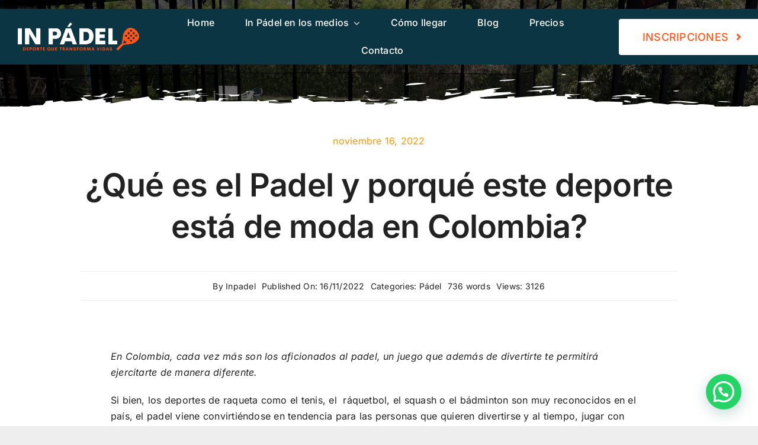

--- FILE ---
content_type: text/html; charset=UTF-8
request_url: https://padelmedellin.com/que-es-el-padel-y-porque-este-deporte-esta-de-moda-en-colombia/
body_size: 21538
content:
<!DOCTYPE html>
<html class="avada-html-layout-wide avada-html-header-position-top avada-is-100-percent-template" lang="es" prefix="og: http://ogp.me/ns# fb: http://ogp.me/ns/fb#">
<head>
	<meta http-equiv="X-UA-Compatible" content="IE=edge" />
	<meta http-equiv="Content-Type" content="text/html; charset=utf-8"/>
	<meta name="viewport" content="width=device-width, initial-scale=1" />
	<meta name='robots' content='index, follow, max-image-preview:large, max-snippet:-1, max-video-preview:-1' />

	<!-- This site is optimized with the Yoast SEO plugin v25.2 - https://yoast.com/wordpress/plugins/seo/ -->
	<title>¿Qué es el Padel y porqué este deporte está de moda en Colombia?</title>
	<meta name="description" content="En Colombia, cada vez más son los aficionados al padel, un juego que además de divertirte te permitirá ejercitarte de manera diferente." />
	<link rel="canonical" href="https://padelmedellin.com/que-es-el-padel-y-porque-este-deporte-esta-de-moda-en-colombia/" />
	<meta property="og:locale" content="es_ES" />
	<meta property="og:type" content="article" />
	<meta property="og:title" content="¿Qué es el Padel y porqué este deporte está de moda en Colombia?" />
	<meta property="og:description" content="En Colombia, cada vez más son los aficionados al padel, un juego que además de divertirte te permitirá ejercitarte de manera diferente." />
	<meta property="og:url" content="https://padelmedellin.com/que-es-el-padel-y-porque-este-deporte-esta-de-moda-en-colombia/" />
	<meta property="og:site_name" content="In Padel Medellín" />
	<meta property="article:published_time" content="2022-11-16T21:45:14+00:00" />
	<meta property="og:image" content="https://padelmedellin.com/sitio/wp-content/uploads/2022/11/padelmedellin.com-001.jpg" />
	<meta property="og:image:width" content="1024" />
	<meta property="og:image:height" content="576" />
	<meta property="og:image:type" content="image/jpeg" />
	<meta name="author" content="Inpadel" />
	<meta name="twitter:card" content="summary_large_image" />
	<meta name="twitter:label1" content="Escrito por" />
	<meta name="twitter:data1" content="Inpadel" />
	<meta name="twitter:label2" content="Tiempo de lectura" />
	<meta name="twitter:data2" content="6 minutos" />
	<script type="application/ld+json" class="yoast-schema-graph">{"@context":"https://schema.org","@graph":[{"@type":"WebPage","@id":"https://padelmedellin.com/que-es-el-padel-y-porque-este-deporte-esta-de-moda-en-colombia/","url":"https://padelmedellin.com/que-es-el-padel-y-porque-este-deporte-esta-de-moda-en-colombia/","name":"¿Qué es el Padel y porqué este deporte está de moda en Colombia?","isPartOf":{"@id":"https://padelmedellin.com/#website"},"primaryImageOfPage":{"@id":"https://padelmedellin.com/que-es-el-padel-y-porque-este-deporte-esta-de-moda-en-colombia/#primaryimage"},"image":{"@id":"https://padelmedellin.com/que-es-el-padel-y-porque-este-deporte-esta-de-moda-en-colombia/#primaryimage"},"thumbnailUrl":"https://padelmedellin.com/sitio/wp-content/uploads/2022/11/padelmedellin.com-001.jpg","datePublished":"2022-11-16T21:45:14+00:00","author":{"@id":"https://padelmedellin.com/#/schema/person/804289f9141d187d8c3b0288f6d4ca97"},"description":"En Colombia, cada vez más son los aficionados al padel, un juego que además de divertirte te permitirá ejercitarte de manera diferente.","breadcrumb":{"@id":"https://padelmedellin.com/que-es-el-padel-y-porque-este-deporte-esta-de-moda-en-colombia/#breadcrumb"},"inLanguage":"es","potentialAction":[{"@type":"ReadAction","target":["https://padelmedellin.com/que-es-el-padel-y-porque-este-deporte-esta-de-moda-en-colombia/"]}]},{"@type":"ImageObject","inLanguage":"es","@id":"https://padelmedellin.com/que-es-el-padel-y-porque-este-deporte-esta-de-moda-en-colombia/#primaryimage","url":"https://padelmedellin.com/sitio/wp-content/uploads/2022/11/padelmedellin.com-001.jpg","contentUrl":"https://padelmedellin.com/sitio/wp-content/uploads/2022/11/padelmedellin.com-001.jpg","width":1024,"height":576},{"@type":"BreadcrumbList","@id":"https://padelmedellin.com/que-es-el-padel-y-porque-este-deporte-esta-de-moda-en-colombia/#breadcrumb","itemListElement":[{"@type":"ListItem","position":1,"name":"Portada","item":"https://padelmedellin.com/"},{"@type":"ListItem","position":2,"name":"¿Qué es el Padel y porqué este deporte está de moda en Colombia?"}]},{"@type":"WebSite","@id":"https://padelmedellin.com/#website","url":"https://padelmedellin.com/","name":"In Padel Medellín","description":"Padel Medellín","potentialAction":[{"@type":"SearchAction","target":{"@type":"EntryPoint","urlTemplate":"https://padelmedellin.com/?s={search_term_string}"},"query-input":{"@type":"PropertyValueSpecification","valueRequired":true,"valueName":"search_term_string"}}],"inLanguage":"es"},{"@type":"Person","@id":"https://padelmedellin.com/#/schema/person/804289f9141d187d8c3b0288f6d4ca97","name":"Inpadel","image":{"@type":"ImageObject","inLanguage":"es","@id":"https://padelmedellin.com/#/schema/person/image/","url":"https://secure.gravatar.com/avatar/0f841c6e30644f034e365fd7819dd91acc4726e2587a4632e33a1c21f3991bef?s=96&d=mm&r=g","contentUrl":"https://secure.gravatar.com/avatar/0f841c6e30644f034e365fd7819dd91acc4726e2587a4632e33a1c21f3991bef?s=96&d=mm&r=g","caption":"Inpadel"},"sameAs":["http://padelmedellin.com/sitio"],"url":"https://padelmedellin.com/author/grupo30/"}]}</script>
	<!-- / Yoast SEO plugin. -->


<link rel='dns-prefetch' href='//www.googletagmanager.com' />
<link rel="alternate" type="application/rss+xml" title="In Padel Medellín &raquo; Feed" href="https://padelmedellin.com/feed/" />
<link rel="alternate" type="application/rss+xml" title="In Padel Medellín &raquo; Feed de los comentarios" href="https://padelmedellin.com/comments/feed/" />
					<link rel="shortcut icon" href="https://padelmedellin.com/sitio/wp-content/uploads/2022/03/logo-favicon-padel.png" type="image/x-icon" />
		
		
		
				<link rel="alternate" type="application/rss+xml" title="In Padel Medellín &raquo; Comentario ¿Qué es el Padel y porqué este deporte está de moda en Colombia? del feed" href="https://padelmedellin.com/que-es-el-padel-y-porque-este-deporte-esta-de-moda-en-colombia/feed/" />
<link rel="alternate" title="oEmbed (JSON)" type="application/json+oembed" href="https://padelmedellin.com/wp-json/oembed/1.0/embed?url=https%3A%2F%2Fpadelmedellin.com%2Fque-es-el-padel-y-porque-este-deporte-esta-de-moda-en-colombia%2F" />
<link rel="alternate" title="oEmbed (XML)" type="text/xml+oembed" href="https://padelmedellin.com/wp-json/oembed/1.0/embed?url=https%3A%2F%2Fpadelmedellin.com%2Fque-es-el-padel-y-porque-este-deporte-esta-de-moda-en-colombia%2F&#038;format=xml" />
					<meta name="description" content="En Colombia, cada vez más son los aficionados al padel, un juego que además de divertirte te permitirá ejercitarte de manera diferente. 

Si bien, los deportes de raqueta como el tenis, el  ráquetbol, el squash o el bádminton son muy reconocidos en el país, el padel viene convirtiéndose en tendencia para las personas que quieren"/>
				
		<meta property="og:locale" content="es_ES"/>
		<meta property="og:type" content="article"/>
		<meta property="og:site_name" content="In Padel Medellín"/>
		<meta property="og:title" content="¿Qué es el Padel y porqué este deporte está de moda en Colombia?"/>
				<meta property="og:description" content="En Colombia, cada vez más son los aficionados al padel, un juego que además de divertirte te permitirá ejercitarte de manera diferente. 

Si bien, los deportes de raqueta como el tenis, el  ráquetbol, el squash o el bádminton son muy reconocidos en el país, el padel viene convirtiéndose en tendencia para las personas que quieren"/>
				<meta property="og:url" content="https://padelmedellin.com/que-es-el-padel-y-porque-este-deporte-esta-de-moda-en-colombia/"/>
										<meta property="article:published_time" content="2022-11-16T21:45:14-05:00"/>
											<meta name="author" content="Inpadel"/>
								<meta property="og:image" content="https://padelmedellin.com/sitio/wp-content/uploads/2022/11/padelmedellin.com-001.jpg"/>
		<meta property="og:image:width" content="1024"/>
		<meta property="og:image:height" content="576"/>
		<meta property="og:image:type" content="image/jpeg"/>
				<style id='wp-img-auto-sizes-contain-inline-css' type='text/css'>
img:is([sizes=auto i],[sizes^="auto," i]){contain-intrinsic-size:3000px 1500px}
/*# sourceURL=wp-img-auto-sizes-contain-inline-css */
</style>
<link rel='stylesheet' id='fusion-dynamic-css-css' href='https://padelmedellin.com/sitio/wp-content/uploads/fusion-styles/d7531541a87435b1168fe6b6e5492d58.min.css?ver=3.12.1' type='text/css' media='all' />

<!-- Fragmento de código de la etiqueta de Google (gtag.js) añadida por Site Kit -->
<!-- Fragmento de código de Google Analytics añadido por Site Kit -->
<script type="text/javascript" src="https://www.googletagmanager.com/gtag/js?id=GT-5NTCQQT4" id="google_gtagjs-js" async></script>
<script type="text/javascript" id="google_gtagjs-js-after">
/* <![CDATA[ */
window.dataLayer = window.dataLayer || [];function gtag(){dataLayer.push(arguments);}
gtag("set","linker",{"domains":["padelmedellin.com"]});
gtag("js", new Date());
gtag("set", "developer_id.dZTNiMT", true);
gtag("config", "GT-5NTCQQT4");
 window._googlesitekit = window._googlesitekit || {}; window._googlesitekit.throttledEvents = []; window._googlesitekit.gtagEvent = (name, data) => { var key = JSON.stringify( { name, data } ); if ( !! window._googlesitekit.throttledEvents[ key ] ) { return; } window._googlesitekit.throttledEvents[ key ] = true; setTimeout( () => { delete window._googlesitekit.throttledEvents[ key ]; }, 5 ); gtag( "event", name, { ...data, event_source: "site-kit" } ); }; 
//# sourceURL=google_gtagjs-js-after
/* ]]> */
</script>
<link rel="https://api.w.org/" href="https://padelmedellin.com/wp-json/" /><link rel="alternate" title="JSON" type="application/json" href="https://padelmedellin.com/wp-json/wp/v2/posts/2600" /><link rel="EditURI" type="application/rsd+xml" title="RSD" href="https://padelmedellin.com/sitio/xmlrpc.php?rsd" />
<meta name="generator" content="WordPress 6.9" />
<link rel='shortlink' href='https://padelmedellin.com/?p=2600' />
<meta name="generator" content="Site Kit by Google 1.170.0" /><style type="text/css" id="css-fb-visibility">@media screen and (max-width: 768px){.fusion-no-small-visibility{display:none !important;}body .sm-text-align-center{text-align:center !important;}body .sm-text-align-left{text-align:left !important;}body .sm-text-align-right{text-align:right !important;}body .sm-flex-align-center{justify-content:center !important;}body .sm-flex-align-flex-start{justify-content:flex-start !important;}body .sm-flex-align-flex-end{justify-content:flex-end !important;}body .sm-mx-auto{margin-left:auto !important;margin-right:auto !important;}body .sm-ml-auto{margin-left:auto !important;}body .sm-mr-auto{margin-right:auto !important;}body .fusion-absolute-position-small{position:absolute;top:auto;width:100%;}.awb-sticky.awb-sticky-small{ position: sticky; top: var(--awb-sticky-offset,0); }}@media screen and (min-width: 769px) and (max-width: 1024px){.fusion-no-medium-visibility{display:none !important;}body .md-text-align-center{text-align:center !important;}body .md-text-align-left{text-align:left !important;}body .md-text-align-right{text-align:right !important;}body .md-flex-align-center{justify-content:center !important;}body .md-flex-align-flex-start{justify-content:flex-start !important;}body .md-flex-align-flex-end{justify-content:flex-end !important;}body .md-mx-auto{margin-left:auto !important;margin-right:auto !important;}body .md-ml-auto{margin-left:auto !important;}body .md-mr-auto{margin-right:auto !important;}body .fusion-absolute-position-medium{position:absolute;top:auto;width:100%;}.awb-sticky.awb-sticky-medium{ position: sticky; top: var(--awb-sticky-offset,0); }}@media screen and (min-width: 1025px){.fusion-no-large-visibility{display:none !important;}body .lg-text-align-center{text-align:center !important;}body .lg-text-align-left{text-align:left !important;}body .lg-text-align-right{text-align:right !important;}body .lg-flex-align-center{justify-content:center !important;}body .lg-flex-align-flex-start{justify-content:flex-start !important;}body .lg-flex-align-flex-end{justify-content:flex-end !important;}body .lg-mx-auto{margin-left:auto !important;margin-right:auto !important;}body .lg-ml-auto{margin-left:auto !important;}body .lg-mr-auto{margin-right:auto !important;}body .fusion-absolute-position-large{position:absolute;top:auto;width:100%;}.awb-sticky.awb-sticky-large{ position: sticky; top: var(--awb-sticky-offset,0); }}</style><meta name="generator" content="Powered by Slider Revolution 6.6.11 - responsive, Mobile-Friendly Slider Plugin for WordPress with comfortable drag and drop interface." />
<script>function setREVStartSize(e){
			//window.requestAnimationFrame(function() {
				window.RSIW = window.RSIW===undefined ? window.innerWidth : window.RSIW;
				window.RSIH = window.RSIH===undefined ? window.innerHeight : window.RSIH;
				try {
					var pw = document.getElementById(e.c).parentNode.offsetWidth,
						newh;
					pw = pw===0 || isNaN(pw) || (e.l=="fullwidth" || e.layout=="fullwidth") ? window.RSIW : pw;
					e.tabw = e.tabw===undefined ? 0 : parseInt(e.tabw);
					e.thumbw = e.thumbw===undefined ? 0 : parseInt(e.thumbw);
					e.tabh = e.tabh===undefined ? 0 : parseInt(e.tabh);
					e.thumbh = e.thumbh===undefined ? 0 : parseInt(e.thumbh);
					e.tabhide = e.tabhide===undefined ? 0 : parseInt(e.tabhide);
					e.thumbhide = e.thumbhide===undefined ? 0 : parseInt(e.thumbhide);
					e.mh = e.mh===undefined || e.mh=="" || e.mh==="auto" ? 0 : parseInt(e.mh,0);
					if(e.layout==="fullscreen" || e.l==="fullscreen")
						newh = Math.max(e.mh,window.RSIH);
					else{
						e.gw = Array.isArray(e.gw) ? e.gw : [e.gw];
						for (var i in e.rl) if (e.gw[i]===undefined || e.gw[i]===0) e.gw[i] = e.gw[i-1];
						e.gh = e.el===undefined || e.el==="" || (Array.isArray(e.el) && e.el.length==0)? e.gh : e.el;
						e.gh = Array.isArray(e.gh) ? e.gh : [e.gh];
						for (var i in e.rl) if (e.gh[i]===undefined || e.gh[i]===0) e.gh[i] = e.gh[i-1];
											
						var nl = new Array(e.rl.length),
							ix = 0,
							sl;
						e.tabw = e.tabhide>=pw ? 0 : e.tabw;
						e.thumbw = e.thumbhide>=pw ? 0 : e.thumbw;
						e.tabh = e.tabhide>=pw ? 0 : e.tabh;
						e.thumbh = e.thumbhide>=pw ? 0 : e.thumbh;
						for (var i in e.rl) nl[i] = e.rl[i]<window.RSIW ? 0 : e.rl[i];
						sl = nl[0];
						for (var i in nl) if (sl>nl[i] && nl[i]>0) { sl = nl[i]; ix=i;}
						var m = pw>(e.gw[ix]+e.tabw+e.thumbw) ? 1 : (pw-(e.tabw+e.thumbw)) / (e.gw[ix]);
						newh =  (e.gh[ix] * m) + (e.tabh + e.thumbh);
					}
					var el = document.getElementById(e.c);
					if (el!==null && el) el.style.height = newh+"px";
					el = document.getElementById(e.c+"_wrapper");
					if (el!==null && el) {
						el.style.height = newh+"px";
						el.style.display = "block";
					}
				} catch(e){
					console.log("Failure at Presize of Slider:" + e)
				}
			//});
		  };</script>
		<script type="text/javascript">
			var doc = document.documentElement;
			doc.setAttribute( 'data-useragent', navigator.userAgent );
		</script>
		
	<style id='global-styles-inline-css' type='text/css'>
:root{--wp--preset--aspect-ratio--square: 1;--wp--preset--aspect-ratio--4-3: 4/3;--wp--preset--aspect-ratio--3-4: 3/4;--wp--preset--aspect-ratio--3-2: 3/2;--wp--preset--aspect-ratio--2-3: 2/3;--wp--preset--aspect-ratio--16-9: 16/9;--wp--preset--aspect-ratio--9-16: 9/16;--wp--preset--color--black: #000000;--wp--preset--color--cyan-bluish-gray: #abb8c3;--wp--preset--color--white: #ffffff;--wp--preset--color--pale-pink: #f78da7;--wp--preset--color--vivid-red: #cf2e2e;--wp--preset--color--luminous-vivid-orange: #ff6900;--wp--preset--color--luminous-vivid-amber: #fcb900;--wp--preset--color--light-green-cyan: #7bdcb5;--wp--preset--color--vivid-green-cyan: #00d084;--wp--preset--color--pale-cyan-blue: #8ed1fc;--wp--preset--color--vivid-cyan-blue: #0693e3;--wp--preset--color--vivid-purple: #9b51e0;--wp--preset--color--awb-color-1: #ffffff;--wp--preset--color--awb-color-2: #f7f7f7;--wp--preset--color--awb-color-3: #eeeeee;--wp--preset--color--awb-color-4: #ff9600;--wp--preset--color--awb-color-5: #14b9f1;--wp--preset--color--awb-color-6: #a0a0a0;--wp--preset--color--awb-color-7: #0c3543;--wp--preset--color--awb-color-8: #222222;--wp--preset--gradient--vivid-cyan-blue-to-vivid-purple: linear-gradient(135deg,rgb(6,147,227) 0%,rgb(155,81,224) 100%);--wp--preset--gradient--light-green-cyan-to-vivid-green-cyan: linear-gradient(135deg,rgb(122,220,180) 0%,rgb(0,208,130) 100%);--wp--preset--gradient--luminous-vivid-amber-to-luminous-vivid-orange: linear-gradient(135deg,rgb(252,185,0) 0%,rgb(255,105,0) 100%);--wp--preset--gradient--luminous-vivid-orange-to-vivid-red: linear-gradient(135deg,rgb(255,105,0) 0%,rgb(207,46,46) 100%);--wp--preset--gradient--very-light-gray-to-cyan-bluish-gray: linear-gradient(135deg,rgb(238,238,238) 0%,rgb(169,184,195) 100%);--wp--preset--gradient--cool-to-warm-spectrum: linear-gradient(135deg,rgb(74,234,220) 0%,rgb(151,120,209) 20%,rgb(207,42,186) 40%,rgb(238,44,130) 60%,rgb(251,105,98) 80%,rgb(254,248,76) 100%);--wp--preset--gradient--blush-light-purple: linear-gradient(135deg,rgb(255,206,236) 0%,rgb(152,150,240) 100%);--wp--preset--gradient--blush-bordeaux: linear-gradient(135deg,rgb(254,205,165) 0%,rgb(254,45,45) 50%,rgb(107,0,62) 100%);--wp--preset--gradient--luminous-dusk: linear-gradient(135deg,rgb(255,203,112) 0%,rgb(199,81,192) 50%,rgb(65,88,208) 100%);--wp--preset--gradient--pale-ocean: linear-gradient(135deg,rgb(255,245,203) 0%,rgb(182,227,212) 50%,rgb(51,167,181) 100%);--wp--preset--gradient--electric-grass: linear-gradient(135deg,rgb(202,248,128) 0%,rgb(113,206,126) 100%);--wp--preset--gradient--midnight: linear-gradient(135deg,rgb(2,3,129) 0%,rgb(40,116,252) 100%);--wp--preset--font-size--small: 12px;--wp--preset--font-size--medium: 20px;--wp--preset--font-size--large: 24px;--wp--preset--font-size--x-large: 42px;--wp--preset--font-size--normal: 16px;--wp--preset--font-size--xlarge: 32px;--wp--preset--font-size--huge: 48px;--wp--preset--spacing--20: 0.44rem;--wp--preset--spacing--30: 0.67rem;--wp--preset--spacing--40: 1rem;--wp--preset--spacing--50: 1.5rem;--wp--preset--spacing--60: 2.25rem;--wp--preset--spacing--70: 3.38rem;--wp--preset--spacing--80: 5.06rem;--wp--preset--shadow--natural: 6px 6px 9px rgba(0, 0, 0, 0.2);--wp--preset--shadow--deep: 12px 12px 50px rgba(0, 0, 0, 0.4);--wp--preset--shadow--sharp: 6px 6px 0px rgba(0, 0, 0, 0.2);--wp--preset--shadow--outlined: 6px 6px 0px -3px rgb(255, 255, 255), 6px 6px rgb(0, 0, 0);--wp--preset--shadow--crisp: 6px 6px 0px rgb(0, 0, 0);}:where(.is-layout-flex){gap: 0.5em;}:where(.is-layout-grid){gap: 0.5em;}body .is-layout-flex{display: flex;}.is-layout-flex{flex-wrap: wrap;align-items: center;}.is-layout-flex > :is(*, div){margin: 0;}body .is-layout-grid{display: grid;}.is-layout-grid > :is(*, div){margin: 0;}:where(.wp-block-columns.is-layout-flex){gap: 2em;}:where(.wp-block-columns.is-layout-grid){gap: 2em;}:where(.wp-block-post-template.is-layout-flex){gap: 1.25em;}:where(.wp-block-post-template.is-layout-grid){gap: 1.25em;}.has-black-color{color: var(--wp--preset--color--black) !important;}.has-cyan-bluish-gray-color{color: var(--wp--preset--color--cyan-bluish-gray) !important;}.has-white-color{color: var(--wp--preset--color--white) !important;}.has-pale-pink-color{color: var(--wp--preset--color--pale-pink) !important;}.has-vivid-red-color{color: var(--wp--preset--color--vivid-red) !important;}.has-luminous-vivid-orange-color{color: var(--wp--preset--color--luminous-vivid-orange) !important;}.has-luminous-vivid-amber-color{color: var(--wp--preset--color--luminous-vivid-amber) !important;}.has-light-green-cyan-color{color: var(--wp--preset--color--light-green-cyan) !important;}.has-vivid-green-cyan-color{color: var(--wp--preset--color--vivid-green-cyan) !important;}.has-pale-cyan-blue-color{color: var(--wp--preset--color--pale-cyan-blue) !important;}.has-vivid-cyan-blue-color{color: var(--wp--preset--color--vivid-cyan-blue) !important;}.has-vivid-purple-color{color: var(--wp--preset--color--vivid-purple) !important;}.has-black-background-color{background-color: var(--wp--preset--color--black) !important;}.has-cyan-bluish-gray-background-color{background-color: var(--wp--preset--color--cyan-bluish-gray) !important;}.has-white-background-color{background-color: var(--wp--preset--color--white) !important;}.has-pale-pink-background-color{background-color: var(--wp--preset--color--pale-pink) !important;}.has-vivid-red-background-color{background-color: var(--wp--preset--color--vivid-red) !important;}.has-luminous-vivid-orange-background-color{background-color: var(--wp--preset--color--luminous-vivid-orange) !important;}.has-luminous-vivid-amber-background-color{background-color: var(--wp--preset--color--luminous-vivid-amber) !important;}.has-light-green-cyan-background-color{background-color: var(--wp--preset--color--light-green-cyan) !important;}.has-vivid-green-cyan-background-color{background-color: var(--wp--preset--color--vivid-green-cyan) !important;}.has-pale-cyan-blue-background-color{background-color: var(--wp--preset--color--pale-cyan-blue) !important;}.has-vivid-cyan-blue-background-color{background-color: var(--wp--preset--color--vivid-cyan-blue) !important;}.has-vivid-purple-background-color{background-color: var(--wp--preset--color--vivid-purple) !important;}.has-black-border-color{border-color: var(--wp--preset--color--black) !important;}.has-cyan-bluish-gray-border-color{border-color: var(--wp--preset--color--cyan-bluish-gray) !important;}.has-white-border-color{border-color: var(--wp--preset--color--white) !important;}.has-pale-pink-border-color{border-color: var(--wp--preset--color--pale-pink) !important;}.has-vivid-red-border-color{border-color: var(--wp--preset--color--vivid-red) !important;}.has-luminous-vivid-orange-border-color{border-color: var(--wp--preset--color--luminous-vivid-orange) !important;}.has-luminous-vivid-amber-border-color{border-color: var(--wp--preset--color--luminous-vivid-amber) !important;}.has-light-green-cyan-border-color{border-color: var(--wp--preset--color--light-green-cyan) !important;}.has-vivid-green-cyan-border-color{border-color: var(--wp--preset--color--vivid-green-cyan) !important;}.has-pale-cyan-blue-border-color{border-color: var(--wp--preset--color--pale-cyan-blue) !important;}.has-vivid-cyan-blue-border-color{border-color: var(--wp--preset--color--vivid-cyan-blue) !important;}.has-vivid-purple-border-color{border-color: var(--wp--preset--color--vivid-purple) !important;}.has-vivid-cyan-blue-to-vivid-purple-gradient-background{background: var(--wp--preset--gradient--vivid-cyan-blue-to-vivid-purple) !important;}.has-light-green-cyan-to-vivid-green-cyan-gradient-background{background: var(--wp--preset--gradient--light-green-cyan-to-vivid-green-cyan) !important;}.has-luminous-vivid-amber-to-luminous-vivid-orange-gradient-background{background: var(--wp--preset--gradient--luminous-vivid-amber-to-luminous-vivid-orange) !important;}.has-luminous-vivid-orange-to-vivid-red-gradient-background{background: var(--wp--preset--gradient--luminous-vivid-orange-to-vivid-red) !important;}.has-very-light-gray-to-cyan-bluish-gray-gradient-background{background: var(--wp--preset--gradient--very-light-gray-to-cyan-bluish-gray) !important;}.has-cool-to-warm-spectrum-gradient-background{background: var(--wp--preset--gradient--cool-to-warm-spectrum) !important;}.has-blush-light-purple-gradient-background{background: var(--wp--preset--gradient--blush-light-purple) !important;}.has-blush-bordeaux-gradient-background{background: var(--wp--preset--gradient--blush-bordeaux) !important;}.has-luminous-dusk-gradient-background{background: var(--wp--preset--gradient--luminous-dusk) !important;}.has-pale-ocean-gradient-background{background: var(--wp--preset--gradient--pale-ocean) !important;}.has-electric-grass-gradient-background{background: var(--wp--preset--gradient--electric-grass) !important;}.has-midnight-gradient-background{background: var(--wp--preset--gradient--midnight) !important;}.has-small-font-size{font-size: var(--wp--preset--font-size--small) !important;}.has-medium-font-size{font-size: var(--wp--preset--font-size--medium) !important;}.has-large-font-size{font-size: var(--wp--preset--font-size--large) !important;}.has-x-large-font-size{font-size: var(--wp--preset--font-size--x-large) !important;}
/*# sourceURL=global-styles-inline-css */
</style>
<link rel='stylesheet' id='joinchat-css' href='https://padelmedellin.com/sitio/wp-content/plugins/creame-whatsapp-me/public/css/joinchat-btn.min.css?ver=6.0.3' type='text/css' media='all' />
<style id='joinchat-inline-css' type='text/css'>
.joinchat{--ch:142;--cs:70%;--cl:49%;--bw:1}
/*# sourceURL=joinchat-inline-css */
</style>
<link rel='stylesheet' id='rs-plugin-settings-css' href='https://padelmedellin.com/sitio/wp-content/plugins/revslider/public/assets/css/rs6.css?ver=6.6.11' type='text/css' media='all' />
<style id='rs-plugin-settings-inline-css' type='text/css'>
#rs-demo-id {}
/*# sourceURL=rs-plugin-settings-inline-css */
</style>
</head>

<body class="wp-singular post-template-default single single-post postid-2600 single-format-standard wp-theme-Avada wp-child-theme-Avada-Child-Theme fusion-image-hovers fusion-pagination-sizing fusion-button_type-flat fusion-button_span-no fusion-button_gradient-linear avada-image-rollover-circle-yes avada-image-rollover-yes avada-image-rollover-direction-left fusion-body ltr fusion-sticky-header no-tablet-sticky-header no-mobile-sticky-header no-mobile-slidingbar no-mobile-totop fusion-disable-outline fusion-sub-menu-fade mobile-logo-pos-left layout-wide-mode avada-has-boxed-modal-shadow- layout-scroll-offset-full avada-has-zero-margin-offset-top fusion-top-header menu-text-align-center mobile-menu-design-classic fusion-show-pagination-text fusion-header-layout-v3 avada-responsive avada-footer-fx-none avada-menu-highlight-style-bar fusion-search-form-clean fusion-main-menu-search-overlay fusion-avatar-circle avada-dropdown-styles avada-blog-layout-medium avada-blog-archive-layout-large avada-header-shadow-no avada-menu-icon-position-left avada-has-megamenu-shadow avada-has-mobile-menu-search avada-has-main-nav-search-icon avada-has-breadcrumb-mobile-hidden avada-has-titlebar-content_only avada-has-pagination-width_height avada-flyout-menu-direction-fade avada-ec-views-v1 modula-best-grid-gallery" data-awb-post-id="2600">
		<a class="skip-link screen-reader-text" href="#content">Saltar al contenido</a>

	<div id="boxed-wrapper">
		
		<div id="wrapper" class="fusion-wrapper">
			<div id="home" style="position:relative;top:-1px;"></div>
												<div class="fusion-tb-header"><div class="fusion-fullwidth fullwidth-box fusion-builder-row-1 fusion-flex-container nonhundred-percent-fullwidth non-hundred-percent-height-scrolling fusion-custom-z-index fusion-absolute-container fusion-absolute-position-medium fusion-absolute-position-large" style="--awb-border-radius-top-left:0px;--awb-border-radius-top-right:0px;--awb-border-radius-bottom-right:0px;--awb-border-radius-bottom-left:0px;--awb-z-index:20051;--awb-margin-top:15px;--awb-margin-bottom:0px;--awb-margin-top-small:0px;--awb-background-color:var(--awb-color7);--awb-flex-wrap:wrap;" ><div class="fusion-builder-row fusion-row fusion-flex-align-items-center fusion-flex-align-content-flex-start fusion-flex-content-wrap" style="max-width:1393.6px;margin-left: calc(-4% / 2 );margin-right: calc(-4% / 2 );"><div class="fusion-layout-column fusion_builder_column fusion-builder-column-0 fusion_builder_column_1_5 1_5 fusion-flex-column" style="--awb-bg-size:cover;--awb-width-large:20%;--awb-margin-top-large:0px;--awb-spacing-right-large:9.6%;--awb-margin-bottom-large:0px;--awb-spacing-left-large:9.6%;--awb-width-medium:50%;--awb-order-medium:0;--awb-spacing-right-medium:3.84%;--awb-margin-bottom-medium:0px;--awb-spacing-left-medium:3.84%;--awb-width-small:50%;--awb-order-small:0;--awb-margin-top-small:20px;--awb-spacing-right-small:3.84%;--awb-margin-bottom-small:20px;--awb-spacing-left-small:3.84%;"><div class="fusion-column-wrapper fusion-column-has-shadow fusion-flex-justify-content-flex-start fusion-content-layout-column"><div class="fusion-image-element " style="--awb-max-width:252px;--awb-caption-title-font-family:var(--h2_typography-font-family);--awb-caption-title-font-weight:var(--h2_typography-font-weight);--awb-caption-title-font-style:var(--h2_typography-font-style);--awb-caption-title-size:var(--h2_typography-font-size);--awb-caption-title-transform:var(--h2_typography-text-transform);--awb-caption-title-line-height:var(--h2_typography-line-height);--awb-caption-title-letter-spacing:var(--h2_typography-letter-spacing);"><span class=" fusion-imageframe imageframe-none imageframe-1 hover-type-none"><a class="fusion-no-lightbox" href="https://padelmedellin.com/" target="_self" aria-label="logo-fondo-oscuro"><img decoding="async" width="300" height="71" alt="Extreme Sports Logo" src="https://padelmedellin.com/sitio/wp-content/uploads/2022/03/logo-fondo-oscuro-300x71.png" class="img-responsive wp-image-2158 disable-lazyload" srcset="https://padelmedellin.com/sitio/wp-content/uploads/2022/03/logo-fondo-oscuro-200x47.png 200w, https://padelmedellin.com/sitio/wp-content/uploads/2022/03/logo-fondo-oscuro-400x94.png 400w, https://padelmedellin.com/sitio/wp-content/uploads/2022/03/logo-fondo-oscuro-600x141.png 600w, https://padelmedellin.com/sitio/wp-content/uploads/2022/03/logo-fondo-oscuro-800x188.png 800w, https://padelmedellin.com/sitio/wp-content/uploads/2022/03/logo-fondo-oscuro-1200x282.png 1200w, https://padelmedellin.com/sitio/wp-content/uploads/2022/03/logo-fondo-oscuro.png 1454w" sizes="(max-width: 768px) 100vw, 400px" /></a></span></div></div></div><div class="fusion-layout-column fusion_builder_column fusion-builder-column-1 fusion_builder_column_1_6 1_6 fusion-flex-column fusion-no-large-visibility" style="--awb-bg-size:cover;--awb-width-large:16.666666666667%;--awb-margin-top-large:0px;--awb-spacing-right-large:11.52%;--awb-margin-bottom-large:0px;--awb-spacing-left-large:11.52%;--awb-width-medium:10%;--awb-order-medium:2;--awb-spacing-right-medium:19.2%;--awb-spacing-left-medium:19.2%;--awb-width-small:50%;--awb-order-small:0;--awb-spacing-right-small:3.84%;--awb-spacing-left-small:3.84%;"><div class="fusion-column-wrapper fusion-column-has-shadow fusion-flex-justify-content-flex-start fusion-content-layout-column"><nav class="awb-menu awb-menu_row awb-menu_em-hover mobile-mode-collapse-to-button awb-menu_icons-left awb-menu_dc-yes mobile-trigger-fullwidth-off awb-menu_mobile-toggle awb-menu_indent-left mobile-size-full-absolute loading mega-menu-loading awb-menu_desktop awb-menu_dropdown awb-menu_expand-right awb-menu_transition-fade fusion-no-large-visibility" style="--awb-font-size:var(--awb-typography3-font-size);--awb-text-transform:var(--awb-typography3-text-transform);--awb-gap:22px;--awb-align-items:center;--awb-justify-content:center;--awb-items-padding-top:10px;--awb-items-padding-right:15px;--awb-items-padding-bottom:10px;--awb-items-padding-left:15px;--awb-color:var(--awb-color1);--awb-letter-spacing:var(--awb-typography3-letter-spacing);--awb-active-color:#ff561a;--awb-submenu-border-radius-top-left:5px;--awb-submenu-border-radius-top-right:5px;--awb-submenu-border-radius-bottom-right:5px;--awb-submenu-border-radius-bottom-left:5px;--awb-submenu-text-transform:none;--awb-submenu-max-width:220px;--awb-main-justify-content:flex-start;--awb-mobile-nav-button-align-hor:flex-end;--awb-mobile-color:var(--awb-color8);--awb-mobile-active-bg:var(--awb-color2);--awb-mobile-active-color:var(--awb-color4);--awb-mobile-trigger-font-size:24px;--awb-mobile-trigger-color:var(--awb-color1);--awb-mobile-trigger-background-color:rgba(255,255,255,0);--awb-mobile-nav-trigger-bottom-margin:20px;--awb-mobile-font-size:var(--awb-typography3-font-size);--awb-mobile-sep-color:hsla(var(--awb-color8-h),var(--awb-color8-s),calc( var(--awb-color8-l) - 13% ),calc( var(--awb-color8-a) - 96% ));--awb-mobile-justify:flex-start;--awb-mobile-caret-left:auto;--awb-mobile-caret-right:0;--awb-fusion-font-family-typography:var(--awb-typography3-font-family);--awb-fusion-font-weight-typography:var(--awb-typography3-font-weight);--awb-fusion-font-style-typography:var(--awb-typography3-font-style);--awb-fusion-font-family-submenu-typography:inherit;--awb-fusion-font-style-submenu-typography:normal;--awb-fusion-font-weight-submenu-typography:400;--awb-fusion-font-family-mobile-typography:var(--awb-typography3-font-family);--awb-fusion-font-weight-mobile-typography:var(--awb-typography3-font-weight);--awb-fusion-font-style-mobile-typography:var(--awb-typography3-font-style);" aria-label="menu interno" data-breakpoint="1024" data-count="0" data-transition-type="fade" data-transition-time="300" data-expand="right"><button type="button" class="awb-menu__m-toggle awb-menu__m-toggle_no-text" aria-expanded="false" aria-controls="menu-menu-interno"><span class="awb-menu__m-toggle-inner"><span class="collapsed-nav-text"><span class="screen-reader-text">Toggle Navigation</span></span><span class="awb-menu__m-collapse-icon awb-menu__m-collapse-icon_no-text"><span class="awb-menu__m-collapse-icon-open awb-menu__m-collapse-icon-open_no-text awb-xsports-bars-solid"></span><span class="awb-menu__m-collapse-icon-close awb-menu__m-collapse-icon-close_no-text awb-xsports-times-solid"></span></span></span></button><ul id="menu-menu-interno" class="fusion-menu awb-menu__main-ul awb-menu__main-ul_row"><li  id="menu-item-2532"  class="menu-item menu-item-type-custom menu-item-object-custom menu-item-2532 awb-menu__li awb-menu__main-li awb-menu__main-li_regular"  data-item-id="2532"><span class="awb-menu__main-background-default awb-menu__main-background-default_fade"></span><span class="awb-menu__main-background-active awb-menu__main-background-active_fade"></span><a  href="#" class="awb-menu__main-a awb-menu__main-a_regular"><span class="menu-text">Inicio</span></a></li><li  id="menu-item-2622"  class="menu-item menu-item-type-custom menu-item-object-custom menu-item-has-children menu-item-2622 awb-menu__li awb-menu__main-li awb-menu__main-li_regular"  data-item-id="2622"><span class="awb-menu__main-background-default awb-menu__main-background-default_fade"></span><span class="awb-menu__main-background-active awb-menu__main-background-active_fade"></span><a  href="#" class="awb-menu__main-a awb-menu__main-a_regular"><span class="menu-text">In Pádel en los medios</span><span class="awb-menu__open-nav-submenu-hover"></span></a><button type="button" aria-label="Open submenu of In Pádel en los medios" aria-expanded="false" class="awb-menu__open-nav-submenu_mobile awb-menu__open-nav-submenu_main"></button><ul class="awb-menu__sub-ul awb-menu__sub-ul_main"><li  id="menu-item-2624"  class="menu-item menu-item-type-custom menu-item-object-custom menu-item-2624 awb-menu__li awb-menu__sub-li" ><a  href="https://www.elcolombiano.com/deportes/padel-un-parche-de-amigos-que-ya-tiene-un-lugar-en-medellin-y-el-valle-de-aburra-KJ18666419" class="awb-menu__sub-a"><span>Conozca el Pádel</span></a></li><li  id="menu-item-2623"  class="menu-item menu-item-type-custom menu-item-object-custom menu-item-2623 awb-menu__li awb-menu__sub-li" ><a  href="https://telemedellin.tv/el-padel-protagonista-en-expofitness-2023/608687/" class="awb-menu__sub-a"><span>El Pádel, protagonista en Expofitness 2023</span></a></li></ul></li><li  id="menu-item-2625"  class="menu-item menu-item-type-custom menu-item-object-custom menu-item-2625 awb-menu__li awb-menu__main-li awb-menu__main-li_regular"  data-item-id="2625"><span class="awb-menu__main-background-default awb-menu__main-background-default_fade"></span><span class="awb-menu__main-background-active awb-menu__main-background-active_fade"></span><a  href="#comollegar" class="awb-menu__main-a awb-menu__main-a_regular"><span class="menu-text">Cómo llegar</span></a></li><li  id="menu-item-2533"  class="menu-item menu-item-type-post_type menu-item-object-page menu-item-2533 awb-menu__li awb-menu__main-li awb-menu__main-li_regular"  data-item-id="2533"><span class="awb-menu__main-background-default awb-menu__main-background-default_fade"></span><span class="awb-menu__main-background-active awb-menu__main-background-active_fade"></span><a  href="https://padelmedellin.com/blog/" class="awb-menu__main-a awb-menu__main-a_regular"><span class="menu-text">Blog</span></a></li><li  id="menu-item-2626"  class="menu-item menu-item-type-custom menu-item-object-custom menu-item-2626 awb-menu__li awb-menu__main-li awb-menu__main-li_regular"  data-item-id="2626"><span class="awb-menu__main-background-default awb-menu__main-background-default_fade"></span><span class="awb-menu__main-background-active awb-menu__main-background-active_fade"></span><a  href="#precio" class="awb-menu__main-a awb-menu__main-a_regular"><span class="menu-text">Precios</span></a></li><li  id="menu-item-2627"  class="menu-item menu-item-type-custom menu-item-object-custom menu-item-2627 awb-menu__li awb-menu__main-li awb-menu__main-li_regular"  data-item-id="2627"><span class="awb-menu__main-background-default awb-menu__main-background-default_fade"></span><span class="awb-menu__main-background-active awb-menu__main-background-active_fade"></span><a  href="#contacto" class="awb-menu__main-a awb-menu__main-a_regular"><span class="menu-text">Contacto</span></a></li></ul></nav></div></div><div class="fusion-layout-column fusion_builder_column fusion-builder-column-2 fusion_builder_column_3_5 3_5 fusion-flex-column" style="--awb-bg-size:cover;--awb-width-large:60%;--awb-margin-top-large:0px;--awb-spacing-right-large:3.2%;--awb-margin-bottom-large:0px;--awb-spacing-left-large:3.2%;--awb-width-medium:10%;--awb-order-medium:2;--awb-spacing-right-medium:19.2%;--awb-spacing-left-medium:19.2%;--awb-width-small:50%;--awb-order-small:0;--awb-spacing-right-small:3.84%;--awb-spacing-left-small:3.84%;"><div class="fusion-column-wrapper fusion-column-has-shadow fusion-flex-justify-content-flex-start fusion-content-layout-column"><nav class="awb-menu awb-menu_row awb-menu_em-hover mobile-mode-collapse-to-button awb-menu_icons-left awb-menu_dc-yes mobile-trigger-fullwidth-off awb-menu_mobile-toggle awb-menu_indent-left mobile-size-full-absolute loading mega-menu-loading awb-menu_desktop awb-menu_dropdown awb-menu_expand-right awb-menu_transition-fade fusion-no-small-visibility fusion-no-medium-visibility" style="--awb-font-size:var(--awb-typography3-font-size);--awb-text-transform:var(--awb-typography3-text-transform);--awb-bg:rgba(255,255,255,0);--awb-gap:22px;--awb-align-items:center;--awb-justify-content:center;--awb-items-padding-top:10px;--awb-items-padding-right:15px;--awb-items-padding-bottom:10px;--awb-items-padding-left:15px;--awb-color:var(--awb-color1);--awb-letter-spacing:var(--awb-typography3-letter-spacing);--awb-active-color:#ff561a;--awb-submenu-border-radius-top-left:5px;--awb-submenu-border-radius-top-right:5px;--awb-submenu-border-radius-bottom-right:5px;--awb-submenu-border-radius-bottom-left:5px;--awb-submenu-text-transform:none;--awb-submenu-max-width:220px;--awb-main-justify-content:flex-start;--awb-mobile-nav-button-align-hor:flex-end;--awb-mobile-color:var(--awb-color8);--awb-mobile-active-bg:var(--awb-color2);--awb-mobile-active-color:var(--awb-color4);--awb-mobile-trigger-font-size:24px;--awb-mobile-trigger-color:var(--awb-color1);--awb-mobile-trigger-background-color:rgba(255,255,255,0);--awb-mobile-nav-trigger-bottom-margin:20px;--awb-mobile-font-size:var(--awb-typography3-font-size);--awb-mobile-sep-color:hsla(var(--awb-color8-h),var(--awb-color8-s),calc( var(--awb-color8-l) - 13% ),calc( var(--awb-color8-a) - 96% ));--awb-mobile-justify:flex-start;--awb-mobile-caret-left:auto;--awb-mobile-caret-right:0;--awb-fusion-font-family-typography:var(--awb-typography3-font-family);--awb-fusion-font-weight-typography:var(--awb-typography3-font-weight);--awb-fusion-font-style-typography:var(--awb-typography3-font-style);--awb-fusion-font-family-submenu-typography:inherit;--awb-fusion-font-style-submenu-typography:normal;--awb-fusion-font-weight-submenu-typography:400;--awb-fusion-font-family-mobile-typography:var(--awb-typography3-font-family);--awb-fusion-font-weight-mobile-typography:var(--awb-typography3-font-weight);--awb-fusion-font-style-mobile-typography:var(--awb-typography3-font-style);" aria-label="Extreme Sports Main Menu" data-breakpoint="1024" data-count="1" data-transition-type="fade" data-transition-time="300" data-expand="right"><button type="button" class="awb-menu__m-toggle awb-menu__m-toggle_no-text" aria-expanded="false" aria-controls="menu-extreme-sports-main-menu"><span class="awb-menu__m-toggle-inner"><span class="collapsed-nav-text"><span class="screen-reader-text">Toggle Navigation</span></span><span class="awb-menu__m-collapse-icon awb-menu__m-collapse-icon_no-text"><span class="awb-menu__m-collapse-icon-open awb-menu__m-collapse-icon-open_no-text awb-xsports-bars-solid"></span><span class="awb-menu__m-collapse-icon-close awb-menu__m-collapse-icon-close_no-text awb-xsports-times-solid"></span></span></span></button><ul id="menu-extreme-sports-main-menu" class="fusion-menu awb-menu__main-ul awb-menu__main-ul_row"><li  id="menu-item-28"  class="menu-item menu-item-type-custom menu-item-object-custom menu-item-home menu-item-28 awb-menu__li awb-menu__main-li awb-menu__main-li_regular"  data-item-id="28"><span class="awb-menu__main-background-default awb-menu__main-background-default_fade"></span><span class="awb-menu__main-background-active awb-menu__main-background-active_fade"></span><a  href="http://padelmedellin.com" class="awb-menu__main-a awb-menu__main-a_regular"><span class="menu-text">Home</span></a></li><li  id="menu-item-2619"  class="menu-item menu-item-type-custom menu-item-object-custom menu-item-has-children menu-item-2619 awb-menu__li awb-menu__main-li awb-menu__main-li_regular"  data-item-id="2619"><span class="awb-menu__main-background-default awb-menu__main-background-default_fade"></span><span class="awb-menu__main-background-active awb-menu__main-background-active_fade"></span><a  href="#" class="awb-menu__main-a awb-menu__main-a_regular"><span class="menu-text">In Pádel en los medios</span><span class="awb-menu__open-nav-submenu-hover"></span></a><button type="button" aria-label="Open submenu of In Pádel en los medios" aria-expanded="false" class="awb-menu__open-nav-submenu_mobile awb-menu__open-nav-submenu_main"></button><ul class="awb-menu__sub-ul awb-menu__sub-ul_main"><li  id="menu-item-2620"  class="menu-item menu-item-type-custom menu-item-object-custom menu-item-2620 awb-menu__li awb-menu__sub-li" ><a  href="https://telemedellin.tv/el-padel-protagonista-en-expofitness-2023/608687/" class="awb-menu__sub-a"><span>El Pádel, protagonista en Expofitness 2023</span></a></li><li  id="menu-item-2621"  class="menu-item menu-item-type-custom menu-item-object-custom menu-item-2621 awb-menu__li awb-menu__sub-li" ><a  href="https://www.elcolombiano.com/deportes/padel-un-parche-de-amigos-que-ya-tiene-un-lugar-en-medellin-y-el-valle-de-aburra-KJ18666419" class="awb-menu__sub-a"><span>Conozca el Pádel</span></a></li></ul></li><li  id="menu-item-928"  class="menu-item menu-item-type-custom menu-item-object-custom menu-item-928 awb-menu__li awb-menu__main-li awb-menu__main-li_regular"  data-item-id="928"><span class="awb-menu__main-background-default awb-menu__main-background-default_fade"></span><span class="awb-menu__main-background-active awb-menu__main-background-active_fade"></span><a  href="#comollegar" class="awb-menu__main-a awb-menu__main-a_regular"><span class="menu-text">Cómo llegar</span></a></li><li  id="menu-item-2308"  class="menu-item menu-item-type-post_type menu-item-object-page menu-item-2308 awb-menu__li awb-menu__main-li awb-menu__main-li_regular"  data-item-id="2308"><span class="awb-menu__main-background-default awb-menu__main-background-default_fade"></span><span class="awb-menu__main-background-active awb-menu__main-background-active_fade"></span><a  href="https://padelmedellin.com/blog/" class="awb-menu__main-a awb-menu__main-a_regular"><span class="menu-text">Blog</span></a></li><li  id="menu-item-2309"  class="menu-item menu-item-type-custom menu-item-object-custom menu-item-2309 awb-menu__li awb-menu__main-li awb-menu__main-li_regular"  data-item-id="2309"><span class="awb-menu__main-background-default awb-menu__main-background-default_fade"></span><span class="awb-menu__main-background-active awb-menu__main-background-active_fade"></span><a  href="#precio" class="awb-menu__main-a awb-menu__main-a_regular"><span class="menu-text">Precios</span></a></li><li  id="menu-item-32"  class="menu-item menu-item-type-custom menu-item-object-custom menu-item-32 awb-menu__li awb-menu__main-li awb-menu__main-li_regular"  data-item-id="32"><span class="awb-menu__main-background-default awb-menu__main-background-default_fade"></span><span class="awb-menu__main-background-active awb-menu__main-background-active_fade"></span><a  href="#contacto" class="awb-menu__main-a awb-menu__main-a_regular"><span class="menu-text">Contacto</span></a></li></ul></nav></div></div><div class="fusion-layout-column fusion_builder_column fusion-builder-column-3 fusion_builder_column_1_5 1_5 fusion-flex-column fusion-no-small-visibility" style="--awb-bg-size:cover;--awb-width-large:20%;--awb-margin-top-large:0px;--awb-spacing-right-large:9.6%;--awb-margin-bottom-large:0px;--awb-spacing-left-large:9.6%;--awb-width-medium:40%;--awb-order-medium:1;--awb-spacing-right-medium:4.8%;--awb-spacing-left-medium:4.8%;--awb-width-small:100%;--awb-order-small:0;--awb-spacing-right-small:1.92%;--awb-spacing-left-small:1.92%;"><div class="fusion-column-wrapper fusion-column-has-shadow fusion-flex-justify-content-flex-start fusion-content-layout-column"><div style="text-align:right;"><a class="fusion-button button-flat fusion-button-default-size button-custom fusion-button-default button-1 fusion-button-default-span fusion-button-default-type" style="--button_accent_color:#ff561a;--button_border_color:#ff561a;--button_accent_hover_color:var(--awb-color1);--button_border_hover_color:var(--awb-color1);--button_border_width-top:0px;--button_border_width-right:0px;--button_border_width-bottom:0px;--button_border_width-left:0px;--button_gradient_top_color:var(--awb-color1);--button_gradient_bottom_color:var(--awb-color1);--button_gradient_top_color_hover:var(--awb-color5);--button_gradient_bottom_color_hover:var(--awb-color5);" target="_blank" rel="noopener noreferrer" title="Join Our Club" aria-label="Join Our Club" href="https://wa.link/vk1h7y"><span class="fusion-button-text awb-button__text awb-button__text--default">INSCRIPCIONES</span><i class="awb-xsports-angle-right-solid awb-button__icon awb-button__icon--default button-icon-right" aria-hidden="true"></i></a></div></div></div><div class="fusion-layout-column fusion_builder_column fusion-builder-column-4 fusion_builder_column_1_5 1_5 fusion-flex-column fusion-no-medium-visibility fusion-no-large-visibility" style="--awb-bg-size:cover;--awb-width-large:20%;--awb-margin-top-large:0px;--awb-spacing-right-large:9.6%;--awb-margin-bottom-large:20px;--awb-spacing-left-large:9.6%;--awb-width-medium:40%;--awb-order-medium:1;--awb-spacing-right-medium:4.8%;--awb-spacing-left-medium:4.8%;--awb-width-small:100%;--awb-order-small:0;--awb-spacing-right-small:1.92%;--awb-spacing-left-small:1.92%;"><div class="fusion-column-wrapper fusion-column-has-shadow fusion-flex-justify-content-flex-start fusion-content-layout-column"><div style="text-align:center;"><a class="fusion-button button-flat button-medium button-custom fusion-button-default button-2 fusion-button-span-yes fusion-button-default-type" style="--button_accent_color:var(--awb-color1);--button_border_color:var(--awb-color1);--button_accent_hover_color:var(--awb-color1);--button_border_hover_color:rgba(255,255,255,0);--button_gradient_top_color:#ff561a;--button_gradient_bottom_color:#ff561a;--button_gradient_top_color_hover:var(--awb-color5);--button_gradient_bottom_color_hover:var(--awb-color5);" target="_blank" rel="noopener noreferrer" href="https://wa.link/vk1h7y"><i class="fa-whatsapp fab awb-button__icon awb-button__icon--default button-icon-left" aria-hidden="true"></i><span class="fusion-button-text awb-button__text awb-button__text--default">INSCRIPCIONES</span></a></div></div></div></div></div>
</div>		<div id="sliders-container" class="fusion-slider-visibility">
					</div>
											
			<section class="fusion-page-title-bar fusion-tb-page-title-bar"><div class="fusion-fullwidth fullwidth-box fusion-builder-row-2 fusion-flex-container fusion-parallax-none nonhundred-percent-fullwidth non-hundred-percent-height-scrolling lazyload" style="--awb-background-position:center top;--awb-border-radius-top-left:0px;--awb-border-radius-top-right:0px;--awb-border-radius-bottom-right:0px;--awb-border-radius-bottom-left:0px;--awb-min-height:180px;--awb-background-size:cover;--awb-flex-wrap:wrap;" data-bg="https://padelmedellin.com/sitio/wp-content/uploads/2022/03/IMG_2rt815.jpg" ><div class="fusion-builder-row fusion-row fusion-flex-align-items-center fusion-flex-content-wrap" style="max-width:1393.6px;margin-left: calc(-4% / 2 );margin-right: calc(-4% / 2 );"></div></div><div class="fusion-fullwidth fullwidth-box fusion-builder-row-3 fusion-flex-container hundred-percent-fullwidth non-hundred-percent-height-scrolling" style="--awb-border-radius-top-left:0px;--awb-border-radius-top-right:0px;--awb-border-radius-bottom-right:0px;--awb-border-radius-bottom-left:0px;--awb-margin-top:0px;--awb-flex-wrap:wrap;" ><div class="fusion-builder-row fusion-row fusion-flex-align-items-flex-start fusion-flex-content-wrap" style="width:104% !important;max-width:104% !important;margin-left: calc(-4% / 2 );margin-right: calc(-4% / 2 );"><div class="fusion-layout-column fusion_builder_column fusion-builder-column-5 fusion_builder_column_1_1 1_1 fusion-flex-column" style="--awb-bg-size:cover;--awb-width-large:100%;--awb-margin-top-large:0px;--awb-spacing-right-large:1.92%;--awb-margin-bottom-large:20px;--awb-spacing-left-large:1.92%;--awb-width-medium:100%;--awb-order-medium:0;--awb-spacing-right-medium:1.92%;--awb-spacing-left-medium:1.92%;--awb-width-small:100%;--awb-order-small:0;--awb-spacing-right-small:1.92%;--awb-spacing-left-small:1.92%;"><div class="fusion-column-wrapper fusion-column-has-shadow fusion-flex-justify-content-flex-start fusion-content-layout-column"><div class="fusion-section-separator section-separator splash fusion-section-separator-1" style="--awb-spacer-height:65px;--awb-bg-size:100% 100%;--awb-bg-size-medium:100% 100%;--awb-bg-size-small:100% 100%;--awb-margin-top:-55px;"><div class="fusion-section-separator-svg fusion-section-separator-fullwidth"><div class="fusion-splash-candy-sep fusion-section-separator-svg-bg" style="background-image:url( data:image/svg+xml;utf8,%3Csvg%20xmlns%3D%22http%3A%2F%2Fwww.w3.org%2F2000%2Fsvg%22%20version%3D%221.1%22%20width%3D%22100%25%22%20viewBox%3D%220%200%20330%2065.34%22%20preserveAspectRatio%3D%22none%22%20fill%3D%22rgba%28255%2C255%2C255%2C1%29%22%3E%3Cpath%20d%3D%22M275.42%2C351.54c1.21-.89%2C1.91-.67%2C2.09.66-1.22.89-1.92.67-2.09-.66Z%22%20transform%3D%22translate%28-31%20-351%29%22%2F%3E%3Cpath%20d%3D%22M249.07%2C361.49a15%2C15%2C0%2C0%2C1%2C6.42-1.17c-1.51%2C2.59-4.81%2C2.23-7.33%2C2.82l.91-1.65Z%22%20transform%3D%22translate%28-31%20-351%29%22%2F%3E%3Cpath%20d%3D%22M282.66%2C364.9c1.2-2.87%2C4.9-1.91%2C7.35-2-1.41%2C2.63-4.9%2C1.75-7.35%2C2Z%22%20transform%3D%22translate%28-31%20-351%29%22%2F%3E%3Cpath%20d%3D%22M207.69%2C370.55c.38-4.18%2C5.48-5.1%2C8.81-4.13-2.05%2C2.82-5.67%2C3.31-8.81%2C4.13Z%22%20transform%3D%22translate%28-31%20-351%29%22%2F%3E%3Cpath%20d%3D%22M266.83%2C371.61a5.8%2C5.8%2C0%2C0%2C1%2C4.92.15c-2.68%2C1.71-5.86%2C2.14-8.95%2C2.36.18-2.09%2C2.5-2%2C4-2.51Z%22%20transform%3D%22translate%28-31%20-351%29%22%2F%3E%3Cpath%20d%3D%22M196%2C374.49c2.92-1.63.26%2C3.28%2C0%2C0Z%22%20transform%3D%22translate%28-31%20-351%29%22%2F%3E%3Cpath%20d%3D%22M241.12%2C378.52a11.35%2C11.35%2C0%2C0%2C1%2C8.46-3.81%2C42%2C42%2C0%2C0%2C1-3.76%2C3.17c.42.6.85%2C1.19%2C1.28%2C1.79l-1.55%2C2.76a26.22%2C26.22%2C0%2C0%2C0%2C8-1.13c-.07.43-.23%2C1.28-.3%2C1.71l2.57.84A168%2C168%2C0%2C0%2C1%2C240%2C390.66c-.55%2C1.52.95%2C2.09%2C2.09%2C2.55%2C3.26-.71%2C6.62-.16%2C9.82-1.22v-2.65l3.13-.16c0%2C.53%2C0%2C1.59-.07%2C2.13%2C3.13-1.13%2C6.44-1.66%2C9.58-2.74%2C2.92-1.16%2C6.49-.84%2C8.79-3.27-.07.71-.19%2C2.13-.25%2C2.84%2C1.27.14%2C2.55.25%2C3.83.32.05-1.25.11-2.49.18-3.74%2C1.36.31%2C2.73.63%2C4.12.91l2.79-.54-1.28%2C1c-1.32.4-2.65.77-4%2C1.08.41%2C1.11.86%2C2.21%2C1.34%2C3.3l-2.07-.2.08%2C3.09c3.1%2C0%2C6.19-.06%2C9.28-.2l-.4%2C1.64c1.78.55%2C2.55%2C2.27%2C3.53%2C3.69%2C3.83-1.64%2C7.63.1%2C11.57-.07%2C0%2C1.72%2C0%2C3.43%2C0%2C5.15%2C2.13-.47%2C4.24-1.05%2C6.36-1.58a4.39%2C4.39%2C0%2C0%2C1%2C3-2.09c.95-.69%2C1.8-1.72%2C3.1-1.62.29.55.89%2C1.66%2C1.19%2C2.21a14.11%2C14.11%2C0%2C0%2C1%2C6%2C2.29c1.62-1.63%2C3.72-1.34%2C5.77-.93.36.35%2C1.06%2C1%2C1.41%2C1.41%2C1.8%2C0%2C3.6%2C0%2C5.4%2C0%2C2.18-2.06%2C4.92%2C0%2C7.28.56l.83%2C2.72%2C2.76.56%2C3.49-1.66-.63%2C1.23a6%2C6%2C0%2C0%2C1%2C3.79.47l1.56-1.66%2C1.84%2C2.37c1.07-1.19%2C2.08-2.43%2C3.08-3.69l2.73.25v11.93H31v-8.93l4.18-1.64c-.06.62-.17%2C1.87-.23%2C2.49l3.48.05c.57-1%2C1.16-2%2C1.75-3%2C.66.83%2C1.32%2C1.66%2C2%2C2.48%2C1-1.09%2C2-2.22%2C3-3.37%2C1.49-.18%2C3-.39%2C4.46-.64.51-2.17%2C1.29-4.31%2C1.17-6.57%2C1-.43%2C2.07-.85%2C3.11-1.26l.24%2C2.75c1.37-.79%2C2.7-1.64%2C4-2.47.32.53%2C1%2C1.59%2C1.31%2C2.12A47.42%2C47.42%2C0%2C0%2C0%2C67%2C396.05a16.74%2C16.74%2C0%2C0%2C0-1-4.68l1.52-.52a21.5%2C21.5%2C0%2C0%2C0%2C2.52%2C4.79c3.87-2.26%2C8.57-3.75%2C11-7.78%2C0%2C.69-.15%2C2.08-.19%2C2.77%2C1.42-.25%2C2.85-.45%2C4.29-.57-2.39%2C1.71-5.72.37-8%2C2.3a2%2C2%2C0%2C0%2C0%2C0%2C3.68c-.08%2C1.07-.15%2C2.15-.23%2C3.23l2.37-.65L79%2C400.79c3.17-1.38%2C5.34-4.75%2C9-4.84%2C0-.6-.15-1.8-.21-2.4a26.51%2C26.51%2C0%2C0%2C0%2C7.78-4.36c.44%2C2%2C1%2C4%2C1.55%2C6%2C1.73%2C0%2C3.45.07%2C5.18.1a3.46%2C3.46%2C0%2C0%2C0-2.3-3.09l2.69-.86c-.9-2.29%2C1.19-2.78%2C2.86-3.37.49.69%2C1.49%2C2.06%2C2%2C2.75q2-1%2C3.9-2.18c1.39-.47%2C2.77-.94%2C4.17-1.39.12-3.77%2C4.26-2.28%2C6.67-2.41-1.68.19-3.36.32-5%2C.46.14%2C3%2C2.73%2C1.78%2C4.41%2C1.91l.18.34c-1.17.11-2.35.22-3.52.35a7.93%2C7.93%2C0%2C0%2C1-2.17%2C5.21c-.07-.67-.22-2-.29-2.67-2%2C.05-3.93.09-5.9.1v2.12l-3-.11c.05.53.17%2C1.58.22%2C2.11l2.39%2C1.79%2C2.14-.6c1.74.65%2C5.41-.52%2C4.51%2C2.6h4.33c.23-2.9%2C3.32-2.26%2C5.35-2%2C.14-1.5.31-3%2C.51-4.48%2C1.6.37%2C3.21.73%2C4.82%2C1.08l-3.15.43c-.48%2C1.31-1%2C2.63-1.38%2C4%2C5.42%2C0%2C10.85-.63%2C16.24.09l.12-2.89%2C1.49%2C2.94c1.88-1.32%2C3.9-2.44%2C6.28-2.31.55.87%2C1.11%2C1.74%2C1.67%2C2.6-1.49-.15-3-.28-4.49-.42%2C0%2C.68%2C0%2C2%2C0%2C2.72%2C1.24.33%2C2.48.72%2C3.7%2C1.16l1.51%2C0a16.26%2C16.26%2C0%2C0%2C1%2C4.86-1.56c-.14-1.51-.3-3-.52-4.52a10.34%2C10.34%2C0%2C0%2C1%2C3.33-2.2c.05-1.46.12-2.91.21-4.36%2C1.41.38%2C2.84.76%2C4.23%2C1.24l-3.85-.2c.74%2C1%2C1.53%2C2%2C2.34%2C3l3.63-1.26-2.73%2C1.76c.91%2C1.82%2C2%2C3.57%2C2.81%2C5.44a12.57%2C12.57%2C0%2C0%2C1%2C7.49-.76c.56-1.27%2C1.12-1%2C1.53.54l4.41.07.13-1.58%2C2.24.44c1.43-.69%2C2.92-1.27%2C4.4-1.87.09.73.28%2C2.19.37%2C2.91l2.4.84c-.16.81-.49%2C2.43-.66%2C3.24H194c0-.59-.12-1.76-.17-2.34l3.62%2C1%2C1.8-2.43c-.26%2C1.79-.62%2C3.56-1%2C5.32q1.71-1.17%2C3.33-2.49l2.35-.26c0-.78%2C0-2.32.06-3.1l-1.57%2C1%2C.31-1.19L199.2%2C396l3.87%2C1-.08-1.51-3.31-.33a9%2C9%2C0%2C0%2C1%2C6.85-1.7c.7-1.72-.53-3.07-1.65-4.22%2C1.67.85%2C3.23%2C1.9%2C4.88%2C2.81a4.11%2C4.11%2C0%2C0%2C0-3.08%2C4.3c1.87-.09%2C3.75-.21%2C5.64-.23%2C1.19%2C2.82%2C3.15-.1%2C4.65-.69q-.3-1.38-.51-2.76a62%2C62%2C0%2C0%2C1%2C7%2C2.81%2C11.28%2C11.28%2C0%2C0%2C0%2C4-3.68c2.8-2.21%2C5.53-4.54%2C8.15-7l-2.53-.26c.95-.5%2C1.9-1%2C2.86-1.49%2C0-.62-.08-1.85-.1-2.46%2C1.74-.7%2C3.48-1.4%2C5.24-2.06Z%22%20transform%3D%22translate%28-31%20-351%29%22%2F%3E%3Cpath%20d%3D%22M224.78%2C378.53a20.92%2C20.92%2C0%2C0%2C1%2C5-2.88l.51%2C1.49a24.44%2C24.44%2C0%2C0%2C1-5.49%2C1.39Z%22%20transform%3D%22translate%28-31%20-351%29%22%2F%3E%3Cpath%20d%3D%22M263.84%2C378.63c3.08-.55%2C5.68-2.38%2C8.53-3.57-.1%2C1.74-.27%2C3.47-.24%2C5.21l-1.16.22c0-.57%2C0-1.71%2C0-2.28-2.65-.47-4.87%2C1.38-3.91%2C4.13l-1.31%2C0c.07-.5.2-1.51.27-2-2%2C.1-4%2C.17-6%2C.08a9.17%2C9.17%2C0%2C0%2C1%2C3.81-1.79Z%22%20transform%3D%22translate%28-31%20-351%29%22%2F%3E%3Cpath%20d%3D%22M99.18%2C376.36c3-1.3-.22%2C3.36%2C0%2C0Z%22%20transform%3D%22translate%28-31%20-351%29%22%2F%3E%3Cpath%20d%3D%22M116.72%2C380c-.11-1.3-.45-3.65%2C1.32-3.95%2C2.52.55.22%2C3.78-1.32%2C3.95Z%22%20transform%3D%22translate%28-31%20-351%29%22%2F%3E%3Cpath%20d%3D%22M104.08%2C381.55c-2.44.41-3.4-2.62-.89-3.26l2%2C2.83-.61%2C1.37c1.75.21%2C4%2C0%2C3.75-2.32%2C2.22-.68%2C4.47-1.24%2C6.7-1.88-.83%2C1-1.66%2C2.08-2.43%2C3.16l-2%2C.26c-2%2C1.6-4.67%2C1.33-7%2C2l.57-2.15Z%22%20transform%3D%22translate%28-31%20-351%29%22%2F%3E%3Cpath%20d%3D%22M324.12%2C380.12c.37-1.23%2C1.19-1.42%2C2.47-.57-.4%2C1.22-1.22%2C1.41-2.47.57Z%22%20transform%3D%22translate%28-31%20-351%29%22%2F%3E%3Cpath%20d%3D%22M82.11%2C382.19c-.34-1.3%2C1.77-2.24%2C2.76-1.65.3%2C1.24-1.78%2C2.25-2.76%2C1.65Z%22%20transform%3D%22translate%28-31%20-351%29%22%2F%3E%3Cpolygon%20points%3D%22107.19%2029.5%20107.86%2029.52%20107.85%2030.18%20107.18%2030.18%20107.19%2029.5%20107.19%2029.5%22%2F%3E%3Cpath%20d%3D%22M190.11%2C380.45c2.84-1.78.43%2C3.29%2C0%2C0Z%22%20transform%3D%22translate%28-31%20-351%29%22%2F%3E%3Cpath%20d%3D%22M225.11%2C382c1.71%2C0%2C2.49.9%2C2.08%2C2.63%2C1.8-.44%2C3.24-1.65%2C4.93-2.37-.72%2C3.61-4.73%2C4.33-7.44%2C5.94.19-2.06.32-4.13.43-6.2Z%22%20transform%3D%22translate%28-31%20-351%29%22%2F%3E%3Cpath%20d%3D%22M74.59%2C387.76c.67-1.58%2C1.24-3.62%2C3.27-3.83-.69%2C2-.94%2C4.29-2.44%2C5.94-1.36-.06-3%2C.17-3.94-1.1l3.11-1Z%22%20transform%3D%22translate%28-31%20-351%29%22%2F%3E%3Cpath%20d%3D%22M124.11%2C384.49c2.84%2C1.06%2C6%2C.78%2C8.78%2C1.85l2.56-.52c-.18.78-.36%2C1.56-.53%2C2.34l-3.43.82a32.41%2C32.41%2C0%2C0%2C0-1.15-3.17c-2.21.24-4.5.24-6.23-1.32Z%22%20transform%3D%22translate%28-31%20-351%29%22%2F%3E%3Cpath%20d%3D%22M306.29%2C386.17c1.11-.57%2C2.26-1.08%2C3.39-1.62l-1%2C2.75%2C3.23%2C0%2C.2%2C2.09-4.4-.07c.29.9.59%2C1.79.91%2C2.68l-2.94.36c1.36-2.94-1.53-4.63-4.12-3.71a10.68%2C10.68%2C0%2C0%2C1-4.17%2C1c1-1.44%2C2.21-2.66%2C4.06-2.71%2C1.44-1.13%2C3.07-1.78%2C4.8-.76Z%22%20transform%3D%22translate%28-31%20-351%29%22%2F%3E%3Cpath%20d%3D%22M109.24%2C385.53c1.17-.9%2C1.87-.69%2C2.1.62-1.19.93-1.88.73-2.1-.62Z%22%20transform%3D%22translate%28-31%20-351%29%22%2F%3E%3Cpath%20d%3D%22M164.68%2C387.68c.54-1.46%2C2.95-.62%2C3.91.07l-.06.35c-1.08.71-3.16.92-3.85-.42Z%22%20transform%3D%22translate%28-31%20-351%29%22%2F%3E%3Cpath%20d%3D%22M67.1%2C388.8c-.08-1.48%2C2.43-2.38%2C3.55-1.54%2C0%2C1.53-2.41%2C1.85-3.55%2C1.54Z%22%20transform%3D%22translate%28-31%20-351%29%22%2F%3E%3Cpath%20d%3D%22M169.24%2C389.42c1.51-.32%2C3.27.55%2C4.51%2C1.38-.44%2C1.85-5.18.54-4.51-1.38Z%22%20transform%3D%22translate%28-31%20-351%29%22%2F%3E%3Cpath%20d%3D%22M216.48%2C389.45c3-1.56.24%2C3.23%2C0%2C0Z%22%20transform%3D%22translate%28-31%20-351%29%22%2F%3E%3Cpath%20d%3D%22M296.92%2C392.93c.79-1.75%2C2.82-1.48%2C4.41-1.55-.73%2C1.95-2.82%2C1.46-4.41%2C1.55Z%22%20transform%3D%22translate%28-31%20-351%29%22%2F%3E%3Cpath%20d%3D%22M309.91%2C393a4.73%2C4.73%2C0%2C0%2C1%2C5.36%2C0%2C6.08%2C6.08%2C0%2C0%2C1-5.36%2C0Z%22%20transform%3D%22translate%28-31%20-351%29%22%2F%3E%3Cpath%20d%3D%22M190.82%2C393.34H192v1.44a47.93%2C47.93%2C0%2C0%2C1%2C5.17%2C1.08%2C12.81%2C12.81%2C0%2C0%2C1-5.26.47c-.37-1-.73-2-1.09-3Z%22%20transform%3D%22translate%28-31%20-351%29%22%2F%3E%3Cpath%20d%3D%22M302.67%2C397.29c-.09-3.19%2C3.24.39%2C2.94%2C1.75a2.69%2C2.69%2C0%2C0%2C1-2.65-.94l-.29-.81Z%22%20transform%3D%22translate%28-31%20-351%29%22%2F%3E%3Cpath%20d%3D%22M322%2C397.55c4.56-2.18%2C8.87.88%2C13.31%2C1.65-2%2C2.41-5.52.93-7.78-.33-1.87-.35-3.71-.8-5.53-1.32Z%22%20transform%3D%22translate%28-31%20-351%29%22%2F%3E%3Cpath%20d%3D%22M343.24%2C397.31c2.13-.07%2C4.57-.12%2C6.2%2C1.5-2.14%2C0-4.56.19-6.2-1.5Z%22%20transform%3D%22translate%28-31%20-351%29%22%2F%3E%3C%2Fsvg%3E );height:65px;"></div></div><div class="fusion-section-separator-spacer fusion-section-separator-fullwidth"><div class="fusion-section-separator-spacer-height"></div></div></div></div></div></div></div><div class="fusion-fullwidth fullwidth-box fusion-builder-row-4 fusion-flex-container nonhundred-percent-fullwidth non-hundred-percent-height-scrolling" style="--awb-border-radius-top-left:0px;--awb-border-radius-top-right:0px;--awb-border-radius-bottom-right:0px;--awb-border-radius-bottom-left:0px;--awb-flex-wrap:wrap;" ><div class="fusion-builder-row fusion-row fusion-flex-align-items-flex-start fusion-flex-justify-content-center fusion-flex-content-wrap" style="max-width:1393.6px;margin-left: calc(-4% / 2 );margin-right: calc(-4% / 2 );"><div class="fusion-layout-column fusion_builder_column fusion-builder-column-6 fusion_builder_column_5_6 5_6 fusion-flex-column" style="--awb-bg-size:cover;--awb-width-large:83.333333333333%;--awb-margin-top-large:0px;--awb-spacing-right-large:2.304%;--awb-margin-bottom-large:20px;--awb-spacing-left-large:2.304%;--awb-width-medium:83.333333333333%;--awb-order-medium:0;--awb-spacing-right-medium:2.304%;--awb-spacing-left-medium:2.304%;--awb-width-small:100%;--awb-order-small:0;--awb-spacing-right-small:1.92%;--awb-spacing-left-small:1.92%;"><div class="fusion-column-wrapper fusion-column-has-shadow fusion-flex-justify-content-flex-start fusion-content-layout-column"><div class="fusion-text fusion-text-1" style="--awb-content-alignment:center;--awb-text-color:var(--awb-color4);"><p>noviembre 16, 2022</p>
</div><div class="fusion-title title fusion-title-1 fusion-sep-none fusion-title-center fusion-title-text fusion-title-size-two" style="--awb-margin-bottom:40px;"><h2 class="fusion-title-heading title-heading-center fusion-responsive-typography-calculated" style="margin:0;--fontSize:54;line-height:1.3;">¿Qué es el Padel y porqué este deporte está de moda en Colombia?</h2></div><div class="fusion-meta-tb fusion-meta-tb-1 floated" style="--awb-height:50px;--awb-alignment:center;"><span class="fusion-tb-author">By <span><a href="https://padelmedellin.com/author/grupo30/" title="Entradas de Inpadel" rel="author">Inpadel</a></span></span><span class="fusion-meta-tb-sep"></span><span class="fusion-tb-published-date">Published On: 16/11/2022</span><span class="fusion-meta-tb-sep"></span><span class="fusion-tb-categories">Categories: <a href="https://padelmedellin.com/category/padel/" rel="category tag">Pádel</a></span><span class="fusion-meta-tb-sep"></span><span class="fusion-tb-published-word-count">736 words</span><span class="fusion-meta-tb-sep"></span><span class="fusion-tb-total-views">Views: 3126</span><span class="fusion-meta-tb-sep"></span></div></div></div></div></div>
</section>
						<main id="main" class="clearfix width-100">
				<div class="fusion-row" style="max-width:100%;">

<section id="content" style="width: 100%;">
									<div id="post-2600" class="post-2600 post type-post status-publish format-standard has-post-thumbnail hentry category-padel">

				<div class="post-content">
					<div class="fusion-fullwidth fullwidth-box fusion-builder-row-5 fusion-flex-container nonhundred-percent-fullwidth non-hundred-percent-height-scrolling" style="--awb-border-radius-top-left:0px;--awb-border-radius-top-right:0px;--awb-border-radius-bottom-right:0px;--awb-border-radius-bottom-left:0px;--awb-flex-wrap:wrap;" ><div class="fusion-builder-row fusion-row fusion-flex-align-items-flex-start fusion-flex-justify-content-center fusion-flex-content-wrap" style="max-width:1393.6px;margin-left: calc(-4% / 2 );margin-right: calc(-4% / 2 );"><div class="fusion-layout-column fusion_builder_column fusion-builder-column-7 fusion_builder_column_4_5 4_5 fusion-flex-column" style="--awb-bg-blend:overlay;--awb-bg-size:cover;--awb-width-large:80%;--awb-margin-top-large:0px;--awb-spacing-right-large:2.4%;--awb-margin-bottom-large:0px;--awb-spacing-left-large:2.4%;--awb-width-medium:80%;--awb-spacing-right-medium:2.4%;--awb-spacing-left-medium:2.4%;--awb-width-small:100%;--awb-spacing-right-small:1.92%;--awb-spacing-left-small:1.92%;"><div class="fusion-column-wrapper fusion-flex-justify-content-flex-start fusion-content-layout-column"></div></div><div class="fusion-layout-column fusion_builder_column fusion-builder-column-8 fusion_builder_column_4_5 4_5 fusion-flex-column" style="--awb-bg-blend:overlay;--awb-bg-size:cover;--awb-width-large:80%;--awb-margin-top-large:0px;--awb-spacing-right-large:2.4%;--awb-margin-bottom-large:0px;--awb-spacing-left-large:2.4%;--awb-width-medium:80%;--awb-spacing-right-medium:2.4%;--awb-spacing-left-medium:2.4%;--awb-width-small:100%;--awb-spacing-right-small:1.92%;--awb-spacing-left-small:1.92%;"><div class="fusion-column-wrapper fusion-flex-justify-content-flex-start fusion-content-layout-column"><div class="fusion-content-tb fusion-content-tb-1"><div class="fusion-fullwidth fullwidth-box fusion-builder-row-5-1 fusion-flex-container nonhundred-percent-fullwidth non-hundred-percent-height-scrolling" style="--awb-border-radius-top-left:0px;--awb-border-radius-top-right:0px;--awb-border-radius-bottom-right:0px;--awb-border-radius-bottom-left:0px;--awb-flex-wrap:wrap;" ><div class="fusion-builder-row fusion-row fusion-flex-align-items-flex-start fusion-flex-content-wrap" style="max-width:1393.6px;margin-left: calc(-4% / 2 );margin-right: calc(-4% / 2 );"><div class="fusion-layout-column fusion_builder_column fusion-builder-column-9 fusion_builder_column_1_1 1_1 fusion-flex-column" style="--awb-bg-size:cover;--awb-width-large:100%;--awb-margin-top-large:0px;--awb-spacing-right-large:1.92%;--awb-margin-bottom-large:20px;--awb-spacing-left-large:1.92%;--awb-width-medium:100%;--awb-order-medium:0;--awb-spacing-right-medium:1.92%;--awb-spacing-left-medium:1.92%;--awb-width-small:100%;--awb-order-small:0;--awb-spacing-right-small:1.92%;--awb-spacing-left-small:1.92%;"><div class="fusion-column-wrapper fusion-column-has-shadow fusion-flex-justify-content-flex-start fusion-content-layout-column"><div class="fusion-text fusion-text-2" style="--awb-text-transform:none;"><p><em>En Colombia, cada vez más son los aficionados al padel, un juego que además de divertirte te permitirá ejercitarte de manera diferente. </em></p>
<p>Si bien, los deportes de raqueta como el tenis, el  ráquetbol, el squash o el bádminton son muy reconocidos en el país, el padel viene convirtiéndose en tendencia para las personas que quieren divertirse y al tiempo, jugar con estrategia y determinación. Y es que no se necesita ser un profesional para lograrlo. Hoy te contamos de qué se trata este deporte y porqué se ha convertido en una sensación a nivel nacional e internacional.</p>
<p>Lee mas acerca de: <a href="https://padelmedellin.com/hablemos-del-padel/" target="_blank" rel="noopener"><span style="color: #3366ff;">Hablemos del Padel</span></a></p>
<h3>¿Qué es el padel?</h3>
<p>El padel es un juego de raqueta que guarda cierta similitud con el tenis. Se juega en parejas y el objetivo principal es pasar la pelota al otro lado de la red, haciendo uso de la Pala (Raqueta) haciendo que esta rebote primero una vez en el campo contrario.</p>
<p>La pista donde se desarrolla este juego es un espacio delimitado y cerrado por paredes (una parte de cristales templados y otra de mallas metálicas), sobre las cuales también puede rebotar la pelota, una vez que haya rebotado primero en el campo contrario (No debe pegar primero en ninguna de las paredes). Un partido se compone de tres sets, así que debes vencer en dos ocasiones para ganar el partido y la puntuación es igual a l la del Tenis.</p>
<p>Lee mas sobre: <a href="https://padelmedellin.com/personajes-importantes-del-padel/" target="_blank" rel="noopener"><span style="color: #3366ff;">Personajes importantes del padel</span></a></p>
<p>Los orígenes del pádel se remontan a los años 70, concretamente 1974, y tienen lugar en Acapulco, México, después de que Enrique Corcuera adaptara un terreno que tenía en su finca y le instalase primero una pared para practicar el frontón (juego Vasco) y posteriormente otra pared para poder controlar la vegetación de su jardín. luego se fue adaptando la pista a un juego de raqueta con bastantes similitudes al Tenis y que fuera ágil y dinámico para poder hacer partidas rápidas.</p>
</div><div class="fusion-image-element " style="--awb-caption-title-font-family:var(--h2_typography-font-family);--awb-caption-title-font-weight:var(--h2_typography-font-weight);--awb-caption-title-font-style:var(--h2_typography-font-style);--awb-caption-title-size:var(--h2_typography-font-size);--awb-caption-title-transform:var(--h2_typography-text-transform);--awb-caption-title-line-height:var(--h2_typography-line-height);--awb-caption-title-letter-spacing:var(--h2_typography-letter-spacing);"><span class=" fusion-imageframe imageframe-none imageframe-3 hover-type-none"><img fetchpriority="high" decoding="async" width="1024" height="576" title="padelmedellin.com 002" src="https://padelmedellin.com/sitio/wp-content/uploads/2022/11/padelmedellin.com-002.jpg" data-orig-src="https://padelmedellin.com/sitio/wp-content/uploads/2022/11/padelmedellin.com-002.jpg" alt class="lazyload img-responsive wp-image-2602" srcset="data:image/svg+xml,%3Csvg%20xmlns%3D%27http%3A%2F%2Fwww.w3.org%2F2000%2Fsvg%27%20width%3D%271024%27%20height%3D%27576%27%20viewBox%3D%270%200%201024%20576%27%3E%3Crect%20width%3D%271024%27%20height%3D%27576%27%20fill-opacity%3D%220%22%2F%3E%3C%2Fsvg%3E" data-srcset="https://padelmedellin.com/sitio/wp-content/uploads/2022/11/padelmedellin.com-002-200x113.jpg 200w, https://padelmedellin.com/sitio/wp-content/uploads/2022/11/padelmedellin.com-002-400x225.jpg 400w, https://padelmedellin.com/sitio/wp-content/uploads/2022/11/padelmedellin.com-002-600x338.jpg 600w, https://padelmedellin.com/sitio/wp-content/uploads/2022/11/padelmedellin.com-002-800x450.jpg 800w, https://padelmedellin.com/sitio/wp-content/uploads/2022/11/padelmedellin.com-002.jpg 1024w" data-sizes="auto" data-orig-sizes="(max-width: 768px) 100vw, 1024px" /></span></div><div class="fusion-text fusion-text-3" style="--awb-text-transform:none;"><h3>¿Qué tener en cuenta al jugar Padel?</h3>
<p>Para jugar a pádel necesitamos tres elementos indispensables que sin ellos no sería posible jugar una partida.</p>
<h3>La pista de pádel</h3>
<p>¡El escenario es fundamental! La superficie de este escenario deportivo puede ser de cemento, césped artificial, madera, hormigón poroso, o recubrimiento sintético. Lo que sí debe ser es monocolor con un tono completamente diferente al de las paredes del cerramiento.</p>
<p>Con respecto a las medidas, una pista de pádel oficial, según la Federación Internacional de Pádel, cuenta con 10 metros de ancho por 20 metros de largo. Estas dimensiones se refieren al área efectiva de juego, independientemente de las medidas de las paredes o las rejas.</p>
<p>Lee mas acerca de: <a href="https://padelmedellin.com/reglas-para-jugar-padel/" target="_blank" rel="noopener"><span style="color: #3366ff;">Reglas para jugar pádel</span></a></p>
<h3><strong>La pala de pádel</strong></h3>
<p>Una de las primeras cuestiones que suelen asaltar a todo aquél que decide acercarse a la práctica del padel es aquélla que hace referencia a la elección de la herramienta para golpear la pelota y poder darle potencia y efectos. Hay varios tipos de palas, con forma de lágrima, diamante o redonda. El interior del núcleo de las palas suele ser de goma Foam o EVA, cada una de ellas tiene unas características diferentes y el exterior suele ser de fibra de vidrio o fibra de carbono, por lo que hay que saber cuál elegir según nuestro nivel y tipo de juego.</p>
<p>Lee mas sobre: <a href="https://padelmedellin.com/reglamento-oficial-de-padel/" target="_blank" rel="noopener"><span style="color: #3366ff;">Reglamento oficial de pádel</span></a></p>
<h3>La pelota</h3>
<p>La pelota de pádel es muy similar a la de tenis. Si somos amateurs podemos jugar con ellas sin ningún inconveniente, pero  según la Federación Internacional de Pádel existen algunas diferencias clave:</p>
<p>Su diámetro debe medir entre 6,35 y 6,77 cm y su peso estará entre 56,0 y 59,4 grs.</p>
<p>Deberá tener un rebote comprendido entre 135 y 145 cm al dejarla caer sobre una superficie dura desde 2,54 m.<strong> </strong></p>
<p>El color permitido es el amarillo, no está homologado el color naranja.</p>
<p>Ahora que sabes, a nivel general, de qué se trata el juego ¿Qué esperas para intentarlo? Recuerda que la elección del lugar es vital para una buena partida. En In Pádel Medellín tenemos las mejores canchas y si aún no sabes jugar, te enseñaos.</p>
</div><div class="fusion-separator fusion-full-width-sep" style="align-self: center;margin-left: auto;margin-right: auto;width:100%;"></div><div class="fusion-title title fusion-title-2 fusion-sep-none fusion-title-center fusion-title-text fusion-title-size-two"><h2 class="fusion-title-heading title-heading-center fusion-responsive-typography-calculated" style="margin:0;--fontSize:54;line-height:var(--awb-typography1-line-height);">Otros artículos</h2></div><div class="fusion-separator fusion-full-width-sep" style="align-self: center;margin-left: auto;margin-right: auto;width:100%;"></div><div class="fusion-blog-shortcode fusion-blog-shortcode-1 fusion-blog-archive fusion-blog-layout-grid-wrapper fusion-blog-pagination"><style type="text/css">.fusion-blog-shortcode-1 .fusion-blog-layout-grid .fusion-post-grid{padding:20px;}.fusion-blog-shortcode-1 .fusion-posts-container{margin-left: -20px !important; margin-right:-20px !important;}</style><div class="fusion-posts-container fusion-posts-container-pagination fusion-blog-rollover fusion-blog-layout-grid fusion-blog-layout-grid-3 isotope" data-pages="2" data-grid-col-space="40" style="margin: -20px -20px 0;min-height:500px;"><article id="blog-1-post-2686" class="fusion-post-grid post-2686 post type-post status-publish format-standard has-post-thumbnail hentry category-uncategorized">
<div class="fusion-post-wrapper" style="background-color:rgba(255,255,255,0);border:1px solid var(--awb-color3);border-bottom-width:3px;">

			<div class="fusion-flexslider flexslider fusion-flexslider-loading fusion-post-slideshow" style="border-color:var(--awb-color3);">
		<ul class="slides">
			
														<li><div  class="fusion-image-wrapper" aria-haspopup="true">
				<img decoding="async" width="600" height="400" src="https://padelmedellin.com/sitio/wp-content/uploads/2024/04/padelmedellin.png" class="attachment-full size-full lazyload wp-post-image" alt="" srcset="data:image/svg+xml,%3Csvg%20xmlns%3D%27http%3A%2F%2Fwww.w3.org%2F2000%2Fsvg%27%20width%3D%27600%27%20height%3D%27400%27%20viewBox%3D%270%200%20600%20400%27%3E%3Crect%20width%3D%27600%27%20height%3D%27400%27%20fill-opacity%3D%220%22%2F%3E%3C%2Fsvg%3E" data-orig-src="https://padelmedellin.com/sitio/wp-content/uploads/2024/04/padelmedellin.png" data-srcset="https://padelmedellin.com/sitio/wp-content/uploads/2024/04/padelmedellin-200x133.png 200w, https://padelmedellin.com/sitio/wp-content/uploads/2024/04/padelmedellin-400x267.png 400w, https://padelmedellin.com/sitio/wp-content/uploads/2024/04/padelmedellin.png 600w" data-sizes="auto" /><div class="fusion-rollover">
	<div class="fusion-rollover-content">

														<a class="fusion-rollover-link" href="https://padelmedellin.com/padel-una-pasion-en-crecimiento-en-colombia/">Pádel: una pasión en crecimiento en Colombia</a>
			
														
								
													<div class="fusion-rollover-sep"></div>
				
																		<a class="fusion-rollover-gallery" href="https://padelmedellin.com/sitio/wp-content/uploads/2024/04/padelmedellin.png" data-options="" data-id="2686" data-rel="iLightbox[gallery]" data-title="padelmedellin" data-caption="">
						Galería					</a>
														
		
								
								
		
						<a class="fusion-link-wrapper" href="https://padelmedellin.com/padel-una-pasion-en-crecimiento-en-colombia/" aria-label="Pádel: una pasión en crecimiento en Colombia"></a>
	</div>
</div>
</div>
</li>
			
			
																																																																				</ul>
	</div>
	<div class="fusion-post-content-wrapper" style="padding:30px 25px 25px 25px;"><div class="fusion-post-content post-content"><h2 class="blog-shortcode-post-title entry-title"><a href="https://padelmedellin.com/padel-una-pasion-en-crecimiento-en-colombia/">Pádel: una pasión en crecimiento en Colombia</a></h2><p class="fusion-single-line-meta">By <span class="vcard"><span class="fn"><a href="https://padelmedellin.com/author/grupo30/" title="Entradas de Inpadel" rel="author">Inpadel</a></span></span><span class="fusion-inline-sep">|</span><span class="updated" style="display:none;">2024-04-05T08:40:29-05:00</span><span>05/04/2024</span><span class="fusion-inline-sep">|</span>Categories: <a href="https://padelmedellin.com/category/uncategorized/" rel="category tag">Uncategorized</a><span class="fusion-inline-sep">|</span></p><div class="fusion-content-sep sep-double sep-solid"></div><div class="fusion-post-content-container"><p> El pádel, un deporte que combina elementos del tenis [...]</p></div></div><div class="fusion-meta-info"><div class="fusion-alignleft"><a class="fusion-read-more" href="https://padelmedellin.com/padel-una-pasion-en-crecimiento-en-colombia/" aria-label="More on Pádel: una pasión en crecimiento en Colombia">Read More</a></div><div class="fusion-alignright"><a href="https://padelmedellin.com/padel-una-pasion-en-crecimiento-en-colombia/#respond"><i class="awb-icon-bubbles" aria-hidden="true"></i>&nbsp;0</a></div></div></div><div class="fusion-clearfix"></div></div>
</article>
<article id="blog-1-post-2671" class="fusion-post-grid post-2671 post type-post status-publish format-standard has-post-thumbnail hentry category-uncategorized">
<div class="fusion-post-wrapper" style="background-color:rgba(255,255,255,0);border:1px solid var(--awb-color3);border-bottom-width:3px;">

			<div class="fusion-flexslider flexslider fusion-flexslider-loading fusion-post-slideshow" style="border-color:var(--awb-color3);">
		<ul class="slides">
			
														<li><div  class="fusion-image-wrapper" aria-haspopup="true">
				<img decoding="async" width="600" height="400" src="https://padelmedellin.com/sitio/wp-content/uploads/2024/03/IMG_2682-1-1.jpg" class="attachment-full size-full lazyload wp-post-image" alt="" srcset="data:image/svg+xml,%3Csvg%20xmlns%3D%27http%3A%2F%2Fwww.w3.org%2F2000%2Fsvg%27%20width%3D%27600%27%20height%3D%27400%27%20viewBox%3D%270%200%20600%20400%27%3E%3Crect%20width%3D%27600%27%20height%3D%27400%27%20fill-opacity%3D%220%22%2F%3E%3C%2Fsvg%3E" data-orig-src="https://padelmedellin.com/sitio/wp-content/uploads/2024/03/IMG_2682-1-1.jpg" data-srcset="https://padelmedellin.com/sitio/wp-content/uploads/2024/03/IMG_2682-1-1-200x133.jpg 200w, https://padelmedellin.com/sitio/wp-content/uploads/2024/03/IMG_2682-1-1-400x267.jpg 400w, https://padelmedellin.com/sitio/wp-content/uploads/2024/03/IMG_2682-1-1.jpg 600w" data-sizes="auto" /><div class="fusion-rollover">
	<div class="fusion-rollover-content">

														<a class="fusion-rollover-link" href="https://padelmedellin.com/la-popularidad-del-padel-en-colombia/">La popularidad del Pádel en Colombia</a>
			
														
								
													<div class="fusion-rollover-sep"></div>
				
																		<a class="fusion-rollover-gallery" href="https://padelmedellin.com/sitio/wp-content/uploads/2024/03/IMG_2682-1-1.jpg" data-options="" data-id="2671" data-rel="iLightbox[gallery]" data-title="IMG_2682 (1) (1)" data-caption="">
						Galería					</a>
														
		
								
								
		
						<a class="fusion-link-wrapper" href="https://padelmedellin.com/la-popularidad-del-padel-en-colombia/" aria-label="La popularidad del Pádel en Colombia"></a>
	</div>
</div>
</div>
</li>
			
			
																																																																				</ul>
	</div>
	<div class="fusion-post-content-wrapper" style="padding:30px 25px 25px 25px;"><div class="fusion-post-content post-content"><h2 class="blog-shortcode-post-title entry-title"><a href="https://padelmedellin.com/la-popularidad-del-padel-en-colombia/">La popularidad del Pádel en Colombia</a></h2><p class="fusion-single-line-meta">By <span class="vcard"><span class="fn"><a href="https://padelmedellin.com/author/grupo30/" title="Entradas de Inpadel" rel="author">Inpadel</a></span></span><span class="fusion-inline-sep">|</span><span class="updated" style="display:none;">2024-03-05T16:02:58-05:00</span><span>04/03/2024</span><span class="fusion-inline-sep">|</span>Categories: <a href="https://padelmedellin.com/category/uncategorized/" rel="category tag">Uncategorized</a><span class="fusion-inline-sep">|</span></p><div class="fusion-content-sep sep-double sep-solid"></div><div class="fusion-post-content-container"><p> El pádel es un deporte que ha experimentado un [...]</p></div></div><div class="fusion-meta-info"><div class="fusion-alignleft"><a class="fusion-read-more" href="https://padelmedellin.com/la-popularidad-del-padel-en-colombia/" aria-label="More on La popularidad del Pádel en Colombia">Read More</a></div><div class="fusion-alignright"><a href="https://padelmedellin.com/la-popularidad-del-padel-en-colombia/#respond"><i class="awb-icon-bubbles" aria-hidden="true"></i>&nbsp;0</a></div></div></div><div class="fusion-clearfix"></div></div>
</article>
<article id="blog-1-post-2629" class="fusion-post-grid post-2629 post type-post status-publish format-standard has-post-thumbnail hentry category-padel">
<div class="fusion-post-wrapper" style="background-color:rgba(255,255,255,0);border:1px solid var(--awb-color3);border-bottom-width:3px;">

			<div class="fusion-flexslider flexslider fusion-flexslider-loading fusion-post-slideshow" style="border-color:var(--awb-color3);">
		<ul class="slides">
			
														<li><div  class="fusion-image-wrapper" aria-haspopup="true">
				<img decoding="async" width="680" height="510" src="https://padelmedellin.com/sitio/wp-content/uploads/2023/05/FvSXskRWAAYKZMN.jpeg" class="attachment-full size-full lazyload wp-post-image" alt="" srcset="data:image/svg+xml,%3Csvg%20xmlns%3D%27http%3A%2F%2Fwww.w3.org%2F2000%2Fsvg%27%20width%3D%27680%27%20height%3D%27510%27%20viewBox%3D%270%200%20680%20510%27%3E%3Crect%20width%3D%27680%27%20height%3D%27510%27%20fill-opacity%3D%220%22%2F%3E%3C%2Fsvg%3E" data-orig-src="https://padelmedellin.com/sitio/wp-content/uploads/2023/05/FvSXskRWAAYKZMN.jpeg" data-srcset="https://padelmedellin.com/sitio/wp-content/uploads/2023/05/FvSXskRWAAYKZMN-200x150.jpeg 200w, https://padelmedellin.com/sitio/wp-content/uploads/2023/05/FvSXskRWAAYKZMN-400x300.jpeg 400w, https://padelmedellin.com/sitio/wp-content/uploads/2023/05/FvSXskRWAAYKZMN-600x450.jpeg 600w, https://padelmedellin.com/sitio/wp-content/uploads/2023/05/FvSXskRWAAYKZMN.jpeg 680w" data-sizes="auto" /><div class="fusion-rollover">
	<div class="fusion-rollover-content">

														<a class="fusion-rollover-link" href="https://padelmedellin.com/jugador-de-futbol-incursionando-en-el-padel/">Jugador de futbol incursionando en el Pádel</a>
			
														
								
													<div class="fusion-rollover-sep"></div>
				
																		<a class="fusion-rollover-gallery" href="https://padelmedellin.com/sitio/wp-content/uploads/2023/05/FvSXskRWAAYKZMN.jpeg" data-options="" data-id="2629" data-rel="iLightbox[gallery]" data-title="FvSXskRWAAYKZMN" data-caption="">
						Galería					</a>
														
		
								
								
		
						<a class="fusion-link-wrapper" href="https://padelmedellin.com/jugador-de-futbol-incursionando-en-el-padel/" aria-label="Jugador de futbol incursionando en el Pádel"></a>
	</div>
</div>
</div>
</li>
			
			
																																																																				</ul>
	</div>
	<div class="fusion-post-content-wrapper" style="padding:30px 25px 25px 25px;"><div class="fusion-post-content post-content"><h2 class="blog-shortcode-post-title entry-title"><a href="https://padelmedellin.com/jugador-de-futbol-incursionando-en-el-padel/">Jugador de futbol incursionando en el Pádel</a></h2><p class="fusion-single-line-meta">By <span class="vcard"><span class="fn"><a href="https://padelmedellin.com/author/grupo30/" title="Entradas de Inpadel" rel="author">Inpadel</a></span></span><span class="fusion-inline-sep">|</span><span class="updated" style="display:none;">2023-05-08T10:48:42-05:00</span><span>08/05/2023</span><span class="fusion-inline-sep">|</span>Categories: <a href="https://padelmedellin.com/category/padel/" rel="category tag">Pádel</a><span class="fusion-inline-sep">|</span></p><div class="fusion-content-sep sep-double sep-solid"></div><div class="fusion-post-content-container"><p> Giovanni Moreno, futbolista colombiano que juega en el equipo [...]</p></div></div><div class="fusion-meta-info"><div class="fusion-alignleft"><a class="fusion-read-more" href="https://padelmedellin.com/jugador-de-futbol-incursionando-en-el-padel/" aria-label="More on Jugador de futbol incursionando en el Pádel">Read More</a></div><div class="fusion-alignright"><a href="https://padelmedellin.com/jugador-de-futbol-incursionando-en-el-padel/#respond"><i class="awb-icon-bubbles" aria-hidden="true"></i>&nbsp;0</a></div></div></div><div class="fusion-clearfix"></div></div>
</article>
<article id="blog-1-post-2604" class="fusion-post-grid post-2604 post type-post status-publish format-standard has-post-thumbnail hentry category-padel">
<div class="fusion-post-wrapper" style="background-color:rgba(255,255,255,0);border:1px solid var(--awb-color3);border-bottom-width:3px;">

			<div class="fusion-flexslider flexslider fusion-flexslider-loading fusion-post-slideshow" style="border-color:var(--awb-color3);">
		<ul class="slides">
			
														<li><div  class="fusion-image-wrapper" aria-haspopup="true">
				<img decoding="async" width="1024" height="576" src="https://padelmedellin.com/sitio/wp-content/uploads/2022/11/padelmedellin.com-003.jpg" class="attachment-full size-full lazyload wp-post-image" alt="" srcset="data:image/svg+xml,%3Csvg%20xmlns%3D%27http%3A%2F%2Fwww.w3.org%2F2000%2Fsvg%27%20width%3D%271024%27%20height%3D%27576%27%20viewBox%3D%270%200%201024%20576%27%3E%3Crect%20width%3D%271024%27%20height%3D%27576%27%20fill-opacity%3D%220%22%2F%3E%3C%2Fsvg%3E" data-orig-src="https://padelmedellin.com/sitio/wp-content/uploads/2022/11/padelmedellin.com-003.jpg" data-srcset="https://padelmedellin.com/sitio/wp-content/uploads/2022/11/padelmedellin.com-003-200x113.jpg 200w, https://padelmedellin.com/sitio/wp-content/uploads/2022/11/padelmedellin.com-003-400x225.jpg 400w, https://padelmedellin.com/sitio/wp-content/uploads/2022/11/padelmedellin.com-003-600x338.jpg 600w, https://padelmedellin.com/sitio/wp-content/uploads/2022/11/padelmedellin.com-003-800x450.jpg 800w, https://padelmedellin.com/sitio/wp-content/uploads/2022/11/padelmedellin.com-003.jpg 1024w" data-sizes="auto" /><div class="fusion-rollover">
	<div class="fusion-rollover-content">

														<a class="fusion-rollover-link" href="https://padelmedellin.com/3-beneficios-de-jugar-padel-en-colombia/">3 beneficios de jugar Pádel en Colombia</a>
			
														
								
													<div class="fusion-rollover-sep"></div>
				
																		<a class="fusion-rollover-gallery" href="https://padelmedellin.com/sitio/wp-content/uploads/2022/11/padelmedellin.com-003.jpg" data-options="" data-id="2604" data-rel="iLightbox[gallery]" data-title="padelmedellin.com 003" data-caption="">
						Galería					</a>
														
		
								
								
		
						<a class="fusion-link-wrapper" href="https://padelmedellin.com/3-beneficios-de-jugar-padel-en-colombia/" aria-label="3 beneficios de jugar Pádel en Colombia"></a>
	</div>
</div>
</div>
</li>
			
			
																																																																				</ul>
	</div>
	<div class="fusion-post-content-wrapper" style="padding:30px 25px 25px 25px;"><div class="fusion-post-content post-content"><h2 class="blog-shortcode-post-title entry-title"><a href="https://padelmedellin.com/3-beneficios-de-jugar-padel-en-colombia/">3 beneficios de jugar Pádel en Colombia</a></h2><p class="fusion-single-line-meta">By <span class="vcard"><span class="fn"><a href="https://padelmedellin.com/author/grupo30/" title="Entradas de Inpadel" rel="author">Inpadel</a></span></span><span class="fusion-inline-sep">|</span><span class="updated" style="display:none;">2022-11-16T16:54:57-05:00</span><span>16/11/2022</span><span class="fusion-inline-sep">|</span>Categories: <a href="https://padelmedellin.com/category/padel/" rel="category tag">Pádel</a><span class="fusion-inline-sep">|</span></p><div class="fusion-content-sep sep-double sep-solid"></div><div class="fusion-post-content-container"><p> El pádel en Colombia sigue creciendo.  Cada vez son [...]</p></div></div><div class="fusion-meta-info"><div class="fusion-alignleft"><a class="fusion-read-more" href="https://padelmedellin.com/3-beneficios-de-jugar-padel-en-colombia/" aria-label="More on 3 beneficios de jugar Pádel en Colombia">Read More</a></div><div class="fusion-alignright"><a href="https://padelmedellin.com/3-beneficios-de-jugar-padel-en-colombia/#respond"><i class="awb-icon-bubbles" aria-hidden="true"></i>&nbsp;0</a></div></div></div><div class="fusion-clearfix"></div></div>
</article>
<article id="blog-1-post-2600" class="fusion-post-grid post-2600 post type-post status-publish format-standard has-post-thumbnail hentry category-padel">
<div class="fusion-post-wrapper" style="background-color:rgba(255,255,255,0);border:1px solid var(--awb-color3);border-bottom-width:3px;">

			<div class="fusion-flexslider flexslider fusion-flexslider-loading fusion-post-slideshow" style="border-color:var(--awb-color3);">
		<ul class="slides">
			
														<li><div  class="fusion-image-wrapper" aria-haspopup="true">
				<img decoding="async" width="1024" height="576" src="https://padelmedellin.com/sitio/wp-content/uploads/2022/11/padelmedellin.com-001.jpg" class="attachment-full size-full lazyload wp-post-image" alt="" srcset="data:image/svg+xml,%3Csvg%20xmlns%3D%27http%3A%2F%2Fwww.w3.org%2F2000%2Fsvg%27%20width%3D%271024%27%20height%3D%27576%27%20viewBox%3D%270%200%201024%20576%27%3E%3Crect%20width%3D%271024%27%20height%3D%27576%27%20fill-opacity%3D%220%22%2F%3E%3C%2Fsvg%3E" data-orig-src="https://padelmedellin.com/sitio/wp-content/uploads/2022/11/padelmedellin.com-001.jpg" data-srcset="https://padelmedellin.com/sitio/wp-content/uploads/2022/11/padelmedellin.com-001-200x113.jpg 200w, https://padelmedellin.com/sitio/wp-content/uploads/2022/11/padelmedellin.com-001-400x225.jpg 400w, https://padelmedellin.com/sitio/wp-content/uploads/2022/11/padelmedellin.com-001-600x338.jpg 600w, https://padelmedellin.com/sitio/wp-content/uploads/2022/11/padelmedellin.com-001-800x450.jpg 800w, https://padelmedellin.com/sitio/wp-content/uploads/2022/11/padelmedellin.com-001.jpg 1024w" data-sizes="auto" /><div class="fusion-rollover">
	<div class="fusion-rollover-content">

														<a class="fusion-rollover-link" href="https://padelmedellin.com/que-es-el-padel-y-porque-este-deporte-esta-de-moda-en-colombia/">¿Qué es el Padel y porqué este deporte está de moda en Colombia?</a>
			
														
								
													<div class="fusion-rollover-sep"></div>
				
																		<a class="fusion-rollover-gallery" href="https://padelmedellin.com/sitio/wp-content/uploads/2022/11/padelmedellin.com-001.jpg" data-options="" data-id="2600" data-rel="iLightbox[gallery]" data-title="padelmedellin.com 001" data-caption="">
						Galería					</a>
														
		
								
								
		
						<a class="fusion-link-wrapper" href="https://padelmedellin.com/que-es-el-padel-y-porque-este-deporte-esta-de-moda-en-colombia/" aria-label="¿Qué es el Padel y porqué este deporte está de moda en Colombia?"></a>
	</div>
</div>
</div>
</li>
			
			
																																																																				</ul>
	</div>
	<div class="fusion-post-content-wrapper" style="padding:30px 25px 25px 25px;"><div class="fusion-post-content post-content"><h2 class="blog-shortcode-post-title entry-title"><a href="https://padelmedellin.com/que-es-el-padel-y-porque-este-deporte-esta-de-moda-en-colombia/">¿Qué es el Padel y porqué este deporte está de moda en Colombia?</a></h2><p class="fusion-single-line-meta">By <span class="vcard"><span class="fn"><a href="https://padelmedellin.com/author/grupo30/" title="Entradas de Inpadel" rel="author">Inpadel</a></span></span><span class="fusion-inline-sep">|</span><span class="updated" style="display:none;">2022-11-16T16:45:14-05:00</span><span>16/11/2022</span><span class="fusion-inline-sep">|</span>Categories: <a href="https://padelmedellin.com/category/padel/" rel="category tag">Pádel</a><span class="fusion-inline-sep">|</span></p><div class="fusion-content-sep sep-double sep-solid"></div><div class="fusion-post-content-container"><p> En Colombia, cada vez más son los aficionados al [...]</p></div></div><div class="fusion-meta-info"><div class="fusion-alignleft"><a class="fusion-read-more" href="https://padelmedellin.com/que-es-el-padel-y-porque-este-deporte-esta-de-moda-en-colombia/" aria-label="More on ¿Qué es el Padel y porqué este deporte está de moda en Colombia?">Read More</a></div><div class="fusion-alignright"><a href="https://padelmedellin.com/que-es-el-padel-y-porque-este-deporte-esta-de-moda-en-colombia/#comments"><i class="awb-icon-bubbles" aria-hidden="true"></i>&nbsp;1</a></div></div></div><div class="fusion-clearfix"></div></div>
</article>
<article id="blog-1-post-2593" class="fusion-post-grid post-2593 post type-post status-publish format-standard has-post-thumbnail hentry category-padel">
<div class="fusion-post-wrapper" style="background-color:rgba(255,255,255,0);border:1px solid var(--awb-color3);border-bottom-width:3px;">

			<div class="fusion-flexslider flexslider fusion-flexslider-loading fusion-post-slideshow" style="border-color:var(--awb-color3);">
		<ul class="slides">
			
														<li><div  class="fusion-image-wrapper" aria-haspopup="true">
				<img decoding="async" width="2560" height="1707" src="https://padelmedellin.com/sitio/wp-content/uploads/2022/10/IMG_2849-scaled.jpg" class="attachment-full size-full lazyload wp-post-image" alt="" srcset="data:image/svg+xml,%3Csvg%20xmlns%3D%27http%3A%2F%2Fwww.w3.org%2F2000%2Fsvg%27%20width%3D%272560%27%20height%3D%271707%27%20viewBox%3D%270%200%202560%201707%27%3E%3Crect%20width%3D%272560%27%20height%3D%271707%27%20fill-opacity%3D%220%22%2F%3E%3C%2Fsvg%3E" data-orig-src="https://padelmedellin.com/sitio/wp-content/uploads/2022/10/IMG_2849-scaled.jpg" data-srcset="https://padelmedellin.com/sitio/wp-content/uploads/2022/10/IMG_2849-200x133.jpg 200w, https://padelmedellin.com/sitio/wp-content/uploads/2022/10/IMG_2849-400x267.jpg 400w, https://padelmedellin.com/sitio/wp-content/uploads/2022/10/IMG_2849-600x400.jpg 600w, https://padelmedellin.com/sitio/wp-content/uploads/2022/10/IMG_2849-800x533.jpg 800w, https://padelmedellin.com/sitio/wp-content/uploads/2022/10/IMG_2849-1200x800.jpg 1200w, https://padelmedellin.com/sitio/wp-content/uploads/2022/10/IMG_2849-scaled.jpg 2560w" data-sizes="auto" /><div class="fusion-rollover">
	<div class="fusion-rollover-content">

														<a class="fusion-rollover-link" href="https://padelmedellin.com/hablemos-del-padel/">Hablemos del Padel</a>
			
														
								
													<div class="fusion-rollover-sep"></div>
				
																		<a class="fusion-rollover-gallery" href="https://padelmedellin.com/sitio/wp-content/uploads/2022/10/IMG_2849-scaled.jpg" data-options="" data-id="2593" data-rel="iLightbox[gallery]" data-title="IMG_2849" data-caption="">
						Galería					</a>
														
		
								
								
		
						<a class="fusion-link-wrapper" href="https://padelmedellin.com/hablemos-del-padel/" aria-label="Hablemos del Padel"></a>
	</div>
</div>
</div>
</li>
			
			
																																																																				</ul>
	</div>
	<div class="fusion-post-content-wrapper" style="padding:30px 25px 25px 25px;"><div class="fusion-post-content post-content"><h2 class="blog-shortcode-post-title entry-title"><a href="https://padelmedellin.com/hablemos-del-padel/">Hablemos del Padel</a></h2><p class="fusion-single-line-meta">By <span class="vcard"><span class="fn"><a href="https://padelmedellin.com/author/grupo30/" title="Entradas de Inpadel" rel="author">Inpadel</a></span></span><span class="fusion-inline-sep">|</span><span class="updated" style="display:none;">2022-10-31T08:56:52-05:00</span><span>31/10/2022</span><span class="fusion-inline-sep">|</span>Categories: <a href="https://padelmedellin.com/category/padel/" rel="category tag">Pádel</a><span class="fusion-inline-sep">|</span></p><div class="fusion-content-sep sep-double sep-solid"></div><div class="fusion-post-content-container"><p> El pádel es un deporte que nació en México; [...]</p></div></div><div class="fusion-meta-info"><div class="fusion-alignleft"><a class="fusion-read-more" href="https://padelmedellin.com/hablemos-del-padel/" aria-label="More on Hablemos del Padel">Read More</a></div><div class="fusion-alignright"><a href="https://padelmedellin.com/hablemos-del-padel/#comments"><i class="awb-icon-bubbles" aria-hidden="true"></i>&nbsp;1</a></div></div></div><div class="fusion-clearfix"></div></div>
</article>
<div class="fusion-clearfix"></div></div><div class="pagination clearfix"><span class="current">1</span><a href="https://padelmedellin.com/que-es-el-padel-y-porque-este-deporte-esta-de-moda-en-colombia/page/2/" class="inactive">2</a><a class="pagination-next" rel="next" href="https://padelmedellin.com/que-es-el-padel-y-porque-este-deporte-esta-de-moda-en-colombia/page/2/"><span class="page-text">Siguiente</span><span class="page-next"></span></a></div><div class="fusion-clearfix"></div></div></div></div></div></div>
</div><div class="fusion-separator fusion-full-width-sep" style="align-self: center;margin-left: auto;margin-right: auto;margin-top:30px;margin-bottom:30px;width:100%;"><div class="fusion-separator-border sep-single sep-solid" style="--awb-height:20px;--awb-amount:20px;border-color:var(--awb-color3);border-top-width:1px;"></div></div></div></div></div></div><div class="fusion-fullwidth fullwidth-box fusion-builder-row-6 fusion-flex-container nonhundred-percent-fullwidth non-hundred-percent-height-scrolling" style="--awb-border-radius-top-left:0px;--awb-border-radius-top-right:0px;--awb-border-radius-bottom-right:0px;--awb-border-radius-bottom-left:0px;--awb-flex-wrap:wrap;" ><div class="fusion-builder-row fusion-row fusion-flex-align-items-center fusion-flex-justify-content-center fusion-flex-content-wrap" style="max-width:1393.6px;margin-left: calc(-4% / 2 );margin-right: calc(-4% / 2 );"><div class="fusion-layout-column fusion_builder_column fusion-builder-column-10 fusion_builder_column_4_5 4_5 fusion-flex-column" style="--awb-bg-size:cover;--awb-width-large:80%;--awb-margin-top-large:0px;--awb-spacing-right-large:2.4%;--awb-margin-bottom-large:20px;--awb-spacing-left-large:2.4%;--awb-width-medium:80%;--awb-order-medium:0;--awb-spacing-right-medium:2.4%;--awb-spacing-left-medium:2.4%;--awb-width-small:100%;--awb-order-small:0;--awb-spacing-right-small:1.92%;--awb-spacing-left-small:1.92%;"><div class="fusion-column-wrapper fusion-column-has-shadow fusion-flex-justify-content-flex-start fusion-content-layout-column"><div class="fusion-text fusion-text-4" style="--awb-content-alignment:center;--awb-text-transform:uppercase;"><p>Algunos artículos que te pueden interesar</p>
</div><div class="fusion-blog-shortcode fusion-blog-shortcode-2 fusion-blog-archive fusion-blog-layout-grid-wrapper fusion-blog-pagination fusion-blog-layout-center"><style type="text/css">.fusion-blog-shortcode-2 .fusion-blog-layout-grid .fusion-post-grid{padding:20px;}.fusion-blog-shortcode-2 .fusion-posts-container{margin-left: -20px !important; margin-right:-20px !important;}</style><div class="fusion-posts-container fusion-posts-container-pagination fusion-no-meta-info fusion-blog-rollover fusion-blog-layout-grid fusion-blog-layout-grid-3 isotope" data-pages="4" data-grid-col-space="40" style="margin: -20px -20px 0;min-height:500px;"><article id="blog-2-post-2686" class="fusion-post-grid post-2686 post type-post status-publish format-standard has-post-thumbnail hentry category-uncategorized">
<div class="fusion-post-wrapper" style="background-color:rgba(255,255,255,0);border:1px solid var(--awb-color3);border-bottom-width:3px;">

			<div class="fusion-flexslider flexslider fusion-flexslider-loading fusion-post-slideshow" style="border-color:var(--awb-color3);">
		<ul class="slides">
			
														<li><div  class="fusion-image-wrapper" aria-haspopup="true">
				<img decoding="async" width="600" height="400" src="https://padelmedellin.com/sitio/wp-content/uploads/2024/04/padelmedellin.png" class="attachment-full size-full lazyload wp-post-image" alt="" srcset="data:image/svg+xml,%3Csvg%20xmlns%3D%27http%3A%2F%2Fwww.w3.org%2F2000%2Fsvg%27%20width%3D%27600%27%20height%3D%27400%27%20viewBox%3D%270%200%20600%20400%27%3E%3Crect%20width%3D%27600%27%20height%3D%27400%27%20fill-opacity%3D%220%22%2F%3E%3C%2Fsvg%3E" data-orig-src="https://padelmedellin.com/sitio/wp-content/uploads/2024/04/padelmedellin.png" data-srcset="https://padelmedellin.com/sitio/wp-content/uploads/2024/04/padelmedellin-200x133.png 200w, https://padelmedellin.com/sitio/wp-content/uploads/2024/04/padelmedellin-400x267.png 400w, https://padelmedellin.com/sitio/wp-content/uploads/2024/04/padelmedellin.png 600w" data-sizes="auto" /><div class="fusion-rollover">
	<div class="fusion-rollover-content">

														<a class="fusion-rollover-link" href="https://padelmedellin.com/padel-una-pasion-en-crecimiento-en-colombia/">Pádel: una pasión en crecimiento en Colombia</a>
			
														
								
													<div class="fusion-rollover-sep"></div>
				
																		<a class="fusion-rollover-gallery" href="https://padelmedellin.com/sitio/wp-content/uploads/2024/04/padelmedellin.png" data-options="" data-id="2686" data-rel="iLightbox[gallery]" data-title="padelmedellin" data-caption="">
						Galería					</a>
														
		
								
								
		
						<a class="fusion-link-wrapper" href="https://padelmedellin.com/padel-una-pasion-en-crecimiento-en-colombia/" aria-label="Pádel: una pasión en crecimiento en Colombia"></a>
	</div>
</div>
</div>
</li>
			
			
																																																																				</ul>
	</div>
	<div class="fusion-post-content-wrapper" style="padding:30px 25px 25px 25px;"><div class="fusion-post-content post-content"><h2 class="blog-shortcode-post-title entry-title"><a href="https://padelmedellin.com/padel-una-pasion-en-crecimiento-en-colombia/">Pádel: una pasión en crecimiento en Colombia</a></h2></div></div><div class="fusion-clearfix"></div></div>
</article>
<article id="blog-2-post-2671" class="fusion-post-grid post-2671 post type-post status-publish format-standard has-post-thumbnail hentry category-uncategorized">
<div class="fusion-post-wrapper" style="background-color:rgba(255,255,255,0);border:1px solid var(--awb-color3);border-bottom-width:3px;">

			<div class="fusion-flexslider flexslider fusion-flexslider-loading fusion-post-slideshow" style="border-color:var(--awb-color3);">
		<ul class="slides">
			
														<li><div  class="fusion-image-wrapper" aria-haspopup="true">
				<img decoding="async" width="600" height="400" src="https://padelmedellin.com/sitio/wp-content/uploads/2024/03/IMG_2682-1-1.jpg" class="attachment-full size-full lazyload wp-post-image" alt="" srcset="data:image/svg+xml,%3Csvg%20xmlns%3D%27http%3A%2F%2Fwww.w3.org%2F2000%2Fsvg%27%20width%3D%27600%27%20height%3D%27400%27%20viewBox%3D%270%200%20600%20400%27%3E%3Crect%20width%3D%27600%27%20height%3D%27400%27%20fill-opacity%3D%220%22%2F%3E%3C%2Fsvg%3E" data-orig-src="https://padelmedellin.com/sitio/wp-content/uploads/2024/03/IMG_2682-1-1.jpg" data-srcset="https://padelmedellin.com/sitio/wp-content/uploads/2024/03/IMG_2682-1-1-200x133.jpg 200w, https://padelmedellin.com/sitio/wp-content/uploads/2024/03/IMG_2682-1-1-400x267.jpg 400w, https://padelmedellin.com/sitio/wp-content/uploads/2024/03/IMG_2682-1-1.jpg 600w" data-sizes="auto" /><div class="fusion-rollover">
	<div class="fusion-rollover-content">

														<a class="fusion-rollover-link" href="https://padelmedellin.com/la-popularidad-del-padel-en-colombia/">La popularidad del Pádel en Colombia</a>
			
														
								
													<div class="fusion-rollover-sep"></div>
				
																		<a class="fusion-rollover-gallery" href="https://padelmedellin.com/sitio/wp-content/uploads/2024/03/IMG_2682-1-1.jpg" data-options="" data-id="2671" data-rel="iLightbox[gallery]" data-title="IMG_2682 (1) (1)" data-caption="">
						Galería					</a>
														
		
								
								
		
						<a class="fusion-link-wrapper" href="https://padelmedellin.com/la-popularidad-del-padel-en-colombia/" aria-label="La popularidad del Pádel en Colombia"></a>
	</div>
</div>
</div>
</li>
			
			
																																																																				</ul>
	</div>
	<div class="fusion-post-content-wrapper" style="padding:30px 25px 25px 25px;"><div class="fusion-post-content post-content"><h2 class="blog-shortcode-post-title entry-title"><a href="https://padelmedellin.com/la-popularidad-del-padel-en-colombia/">La popularidad del Pádel en Colombia</a></h2></div></div><div class="fusion-clearfix"></div></div>
</article>
<article id="blog-2-post-2629" class="fusion-post-grid post-2629 post type-post status-publish format-standard has-post-thumbnail hentry category-padel">
<div class="fusion-post-wrapper" style="background-color:rgba(255,255,255,0);border:1px solid var(--awb-color3);border-bottom-width:3px;">

			<div class="fusion-flexslider flexslider fusion-flexslider-loading fusion-post-slideshow" style="border-color:var(--awb-color3);">
		<ul class="slides">
			
														<li><div  class="fusion-image-wrapper" aria-haspopup="true">
				<img decoding="async" width="680" height="510" src="https://padelmedellin.com/sitio/wp-content/uploads/2023/05/FvSXskRWAAYKZMN.jpeg" class="attachment-full size-full lazyload wp-post-image" alt="" srcset="data:image/svg+xml,%3Csvg%20xmlns%3D%27http%3A%2F%2Fwww.w3.org%2F2000%2Fsvg%27%20width%3D%27680%27%20height%3D%27510%27%20viewBox%3D%270%200%20680%20510%27%3E%3Crect%20width%3D%27680%27%20height%3D%27510%27%20fill-opacity%3D%220%22%2F%3E%3C%2Fsvg%3E" data-orig-src="https://padelmedellin.com/sitio/wp-content/uploads/2023/05/FvSXskRWAAYKZMN.jpeg" data-srcset="https://padelmedellin.com/sitio/wp-content/uploads/2023/05/FvSXskRWAAYKZMN-200x150.jpeg 200w, https://padelmedellin.com/sitio/wp-content/uploads/2023/05/FvSXskRWAAYKZMN-400x300.jpeg 400w, https://padelmedellin.com/sitio/wp-content/uploads/2023/05/FvSXskRWAAYKZMN-600x450.jpeg 600w, https://padelmedellin.com/sitio/wp-content/uploads/2023/05/FvSXskRWAAYKZMN.jpeg 680w" data-sizes="auto" /><div class="fusion-rollover">
	<div class="fusion-rollover-content">

														<a class="fusion-rollover-link" href="https://padelmedellin.com/jugador-de-futbol-incursionando-en-el-padel/">Jugador de futbol incursionando en el Pádel</a>
			
														
								
													<div class="fusion-rollover-sep"></div>
				
																		<a class="fusion-rollover-gallery" href="https://padelmedellin.com/sitio/wp-content/uploads/2023/05/FvSXskRWAAYKZMN.jpeg" data-options="" data-id="2629" data-rel="iLightbox[gallery]" data-title="FvSXskRWAAYKZMN" data-caption="">
						Galería					</a>
														
		
								
								
		
						<a class="fusion-link-wrapper" href="https://padelmedellin.com/jugador-de-futbol-incursionando-en-el-padel/" aria-label="Jugador de futbol incursionando en el Pádel"></a>
	</div>
</div>
</div>
</li>
			
			
																																																																				</ul>
	</div>
	<div class="fusion-post-content-wrapper" style="padding:30px 25px 25px 25px;"><div class="fusion-post-content post-content"><h2 class="blog-shortcode-post-title entry-title"><a href="https://padelmedellin.com/jugador-de-futbol-incursionando-en-el-padel/">Jugador de futbol incursionando en el Pádel</a></h2></div></div><div class="fusion-clearfix"></div></div>
</article>
<div class="fusion-clearfix"></div></div><div class="pagination clearfix"><span class="current">1</span><a href="https://padelmedellin.com/que-es-el-padel-y-porque-este-deporte-esta-de-moda-en-colombia/page/2/" class="inactive">2</a><a class="pagination-next" rel="next" href="https://padelmedellin.com/que-es-el-padel-y-porque-este-deporte-esta-de-moda-en-colombia/page/2/"><span class="page-text">Siguiente</span><span class="page-next"></span></a></div><div class="fusion-clearfix"></div></div></div></div></div></div>
				</div>
			</div>
			</section>
						
					</div>  <!-- fusion-row -->
				</main>  <!-- #main -->
				
				
								
					<div class="fusion-tb-footer fusion-footer"><div class="fusion-footer-widget-area fusion-widget-area"><div class="fusion-fullwidth fullwidth-box fusion-builder-row-7 fusion-flex-container hundred-percent-fullwidth non-hundred-percent-height-scrolling" style="--awb-border-radius-top-left:0px;--awb-border-radius-top-right:0px;--awb-border-radius-bottom-right:0px;--awb-border-radius-bottom-left:0px;--awb-padding-top:0px;--awb-padding-right:0px;--awb-padding-bottom:0px;--awb-padding-left:0px;--awb-background-color:var(--awb-color7);--awb-flex-wrap:wrap;" ><div class="fusion-builder-row fusion-row fusion-flex-align-items-stretch fusion-flex-content-wrap" style="width:calc( 100% + 0px ) !important;max-width:calc( 100% + 0px ) !important;margin-left: calc(-0px / 2 );margin-right: calc(-0px / 2 );"><div class="fusion-layout-column fusion_builder_column fusion-builder-column-11 fusion-flex-column" style="--awb-bg-position:center top;--awb-bg-size:cover;--awb-width-large:45%;--awb-margin-top-large:0px;--awb-spacing-right-large:0px;--awb-margin-bottom-large:0px;--awb-spacing-left-large:0px;--awb-width-medium:40%;--awb-order-medium:0;--awb-spacing-right-medium:0px;--awb-spacing-left-medium:0px;--awb-width-small:100%;--awb-order-small:0;--awb-spacing-right-small:0px;--awb-spacing-left-small:0px;"><div class="fusion-column-wrapper lazyload fusion-column-has-shadow fusion-flex-justify-content-flex-start fusion-content-layout-column fusion-column-has-bg-image" data-bg-url="https://padelmedellin.com/sitio/wp-content/uploads/2022/03/IMG_2682-scaled.jpg" data-bg="https://padelmedellin.com/sitio/wp-content/uploads/2022/03/IMG_2682-scaled.jpg"><div class="fusion-separator fusion-no-large-visibility fusion-full-width-sep" style="align-self: center;margin-left: auto;margin-right: auto;margin-top:50%;width:100%;"></div></div></div><div class="fusion-layout-column fusion_builder_column fusion-builder-column-12 fusion-flex-column" style="--awb-padding-top:80px;--awb-padding-right:80px;--awb-padding-bottom:60px;--awb-padding-left:80px;--awb-padding-top-medium:60px;--awb-padding-right-medium:60px;--awb-padding-left-medium:60px;--awb-padding-top-small:60px;--awb-padding-right-small:30px;--awb-padding-bottom-small:42px;--awb-padding-left-small:30px;--awb-bg-size:cover;--awb-width-large:55%;--awb-margin-top-large:0px;--awb-spacing-right-large:0px;--awb-margin-bottom-large:0px;--awb-spacing-left-large:0px;--awb-width-medium:60%;--awb-order-medium:0;--awb-spacing-right-medium:0px;--awb-spacing-left-medium:0px;--awb-width-small:100%;--awb-order-small:0;--awb-spacing-right-small:0px;--awb-spacing-left-small:0px;"><div class="fusion-column-wrapper fusion-column-has-shadow fusion-flex-justify-content-flex-start fusion-content-layout-column"><div class="fusion-image-element " style="--awb-margin-bottom:25px;--awb-max-width:252px;--awb-caption-title-font-family:var(--h2_typography-font-family);--awb-caption-title-font-weight:var(--h2_typography-font-weight);--awb-caption-title-font-style:var(--h2_typography-font-style);--awb-caption-title-size:var(--h2_typography-font-size);--awb-caption-title-transform:var(--h2_typography-text-transform);--awb-caption-title-line-height:var(--h2_typography-line-height);--awb-caption-title-letter-spacing:var(--h2_typography-letter-spacing);"><span class=" fusion-imageframe imageframe-none imageframe-4 hover-type-none"><img decoding="async" width="400" height="94" alt="Extreme Sports Logo" title="logo-fondo-oscuro" src="https://padelmedellin.com/sitio/wp-content/uploads/2022/03/logo-fondo-oscuro.png" data-orig-src="https://padelmedellin.com/sitio/wp-content/uploads/2022/03/logo-fondo-oscuro-400x94.png" class="lazyload img-responsive wp-image-2158" srcset="data:image/svg+xml,%3Csvg%20xmlns%3D%27http%3A%2F%2Fwww.w3.org%2F2000%2Fsvg%27%20width%3D%271454%27%20height%3D%27342%27%20viewBox%3D%270%200%201454%20342%27%3E%3Crect%20width%3D%271454%27%20height%3D%27342%27%20fill-opacity%3D%220%22%2F%3E%3C%2Fsvg%3E" data-srcset="https://padelmedellin.com/sitio/wp-content/uploads/2022/03/logo-fondo-oscuro-200x47.png 200w, https://padelmedellin.com/sitio/wp-content/uploads/2022/03/logo-fondo-oscuro-400x94.png 400w, https://padelmedellin.com/sitio/wp-content/uploads/2022/03/logo-fondo-oscuro-600x141.png 600w, https://padelmedellin.com/sitio/wp-content/uploads/2022/03/logo-fondo-oscuro-800x188.png 800w, https://padelmedellin.com/sitio/wp-content/uploads/2022/03/logo-fondo-oscuro-1200x282.png 1200w, https://padelmedellin.com/sitio/wp-content/uploads/2022/03/logo-fondo-oscuro.png 1454w" data-sizes="auto" data-orig-sizes="(max-width: 768px) 100vw, (max-width: 1919px) 1200px,(min-width: 1920px) 55.00vw" /></span></div><div class="fusion-builder-row fusion-builder-row-inner fusion-row fusion-flex-align-items-stretch fusion-flex-content-wrap" style="width:calc( 100% + 0px ) !important;max-width:calc( 100% + 0px ) !important;margin-left: calc(-0px / 2 );margin-right: calc(-0px / 2 );"><div class="fusion-layout-column fusion_builder_column_inner fusion-builder-nested-column-0 fusion_builder_column_inner_1_3 1_3 fusion-flex-column fusion-flex-align-self-flex-start" style="--awb-bg-size:cover;--awb-width-large:33.333333333333%;--awb-margin-top-large:0px;--awb-spacing-right-large:0px;--awb-margin-bottom-large:20px;--awb-spacing-left-large:0px;--awb-width-medium:50%;--awb-order-medium:0;--awb-spacing-right-medium:0px;--awb-spacing-left-medium:0px;--awb-width-small:40%;--awb-order-small:0;--awb-spacing-right-small:0px;--awb-spacing-left-small:0px;"><div class="fusion-column-wrapper fusion-column-has-shadow fusion-flex-justify-content-flex-start fusion-content-layout-column"><div style="text-align:left;"><a class="fusion-button button-flat button-small button-custom fusion-button-default button-3 fusion-button-default-span fusion-button-default-type" style="--button_accent_color:var(--awb-color1);--button_accent_hover_color:var(--awb-color1);--button_border_hover_color:var(--awb-color1);--button_border_width-top:0px;--button_border_width-right:0px;--button_border_width-bottom:0px;--button_border_width-left:0px;--button_gradient_top_color:#ff561a;--button_gradient_bottom_color:#ff561a;--button_gradient_top_color_hover:var(--awb-color5);--button_gradient_bottom_color_hover:var(--awb-color5);--button_margin-top:30px;--button_margin-bottom:30px;" target="_blank" rel="noopener noreferrer" title="Join Our Club" aria-label="Join Our Club" href="https://wa.link/vk1h7y"><span class="fusion-button-text awb-button__text awb-button__text--default">INSCRIPCIONES</span><i class="awb-xsports-angle-right-solid awb-button__icon awb-button__icon--default button-icon-right" aria-hidden="true"></i></a></div></div></div><div class="fusion-layout-column fusion_builder_column_inner fusion-builder-nested-column-1 fusion_builder_column_inner_2_3 2_3 fusion-flex-column" style="--awb-bg-size:cover;--awb-width-large:66.666666666667%;--awb-margin-top-large:0px;--awb-spacing-right-large:0px;--awb-margin-bottom-large:20px;--awb-spacing-left-large:0px;--awb-width-medium:100%;--awb-order-medium:0;--awb-spacing-right-medium:0px;--awb-spacing-left-medium:0px;--awb-width-small:100%;--awb-order-small:0;--awb-spacing-right-small:0px;--awb-spacing-left-small:0px;"><div class="fusion-column-wrapper fusion-column-has-shadow fusion-flex-justify-content-flex-start fusion-content-layout-column"><div class="fusion-text fusion-text-5" style="--awb-text-transform:none;--awb-text-color:var(--awb-color1);"><p>3013224511 &#8211; 3174045505 &#8211; 3152758034</p>
</div></div></div></div><div class="fusion-separator fusion-full-width-sep" style="align-self: center;margin-left: auto;margin-right: auto;margin-top:15px;margin-bottom:45px;width:100%;"><div class="fusion-separator-border sep-single sep-solid" style="--awb-height:20px;--awb-amount:20px;--awb-sep-color:hsla(var(--awb-color1-h),var(--awb-color1-s),var(--awb-color1-l),calc( var(--awb-color1-a) - 80% ));border-color:hsla(var(--awb-color1-h),var(--awb-color1-s),var(--awb-color1-l),calc( var(--awb-color1-a) - 80% ));border-top-width:1px;"></div></div><div class="fusion-builder-row fusion-builder-row-inner fusion-row fusion-flex-align-items-stretch fusion-flex-content-wrap" style="width:calc( 100% + 0px ) !important;max-width:calc( 100% + 0px ) !important;margin-left: calc(-0px / 2 );margin-right: calc(-0px / 2 );"><div class="fusion-layout-column fusion_builder_column_inner fusion-builder-nested-column-2 fusion_builder_column_inner_1_3 1_3 fusion-flex-column fusion-flex-align-self-flex-start" style="--awb-padding-top:12px;--awb-bg-size:cover;--awb-width-large:33.333333333333%;--awb-margin-top-large:0px;--awb-spacing-right-large:0px;--awb-margin-bottom-large:20px;--awb-spacing-left-large:0px;--awb-width-medium:100%;--awb-order-medium:0;--awb-spacing-right-medium:0px;--awb-spacing-left-medium:0px;--awb-width-small:100%;--awb-order-small:0;--awb-spacing-right-small:0px;--awb-spacing-left-small:0px;"><div class="fusion-column-wrapper fusion-column-has-shadow fusion-flex-justify-content-flex-start fusion-content-layout-column"><div class="fusion-title title fusion-title-3 fusion-sep-none fusion-title-text fusion-title-size-four" style="--awb-text-color:var(--awb-color1);--awb-margin-right:30px;"><h4 class="fusion-title-heading title-heading-left fusion-responsive-typography-calculated" style="margin:0;--fontSize:30;line-height:var(--awb-typography1-line-height);">Contacto</h4></div><div class="fusion-separator" style="align-self: flex-start;margin-right:auto;margin-top:5px;width:100%;max-width:50px;"><div class="fusion-separator-border sep-single sep-solid" style="--awb-height:20px;--awb-amount:20px;--awb-sep-color:var(--awb-color1);border-color:var(--awb-color1);border-top-width:2px;"></div></div></div></div><div class="fusion-layout-column fusion_builder_column_inner fusion-builder-nested-column-3 fusion_builder_column_inner_2_3 2_3 fusion-flex-column" style="--awb-bg-size:cover;--awb-width-large:66.666666666667%;--awb-margin-top-large:0px;--awb-spacing-right-large:0px;--awb-margin-bottom-large:20px;--awb-spacing-left-large:0px;--awb-width-medium:100%;--awb-order-medium:0;--awb-spacing-right-medium:0px;--awb-spacing-left-medium:0px;--awb-width-small:100%;--awb-order-small:0;--awb-spacing-right-small:0px;--awb-spacing-left-small:0px;"><div class="fusion-column-wrapper fusion-column-has-shadow fusion-flex-justify-content-flex-start fusion-content-layout-column"><div class="fusion-text fusion-text-6" style="--awb-text-transform:none;--awb-text-color:var(--awb-color1);"><p>Calle 81 sur # 65 &#8211; 245 La Estrella Antioquia<br />
inpadelmedellincontacto@gmail.com</p>
</div></div></div></div><div class="fusion-text fusion-text-7" style="--awb-font-size:16px;--awb-text-transform:none;--awb-text-color:hsla(var(--awb-color1-h),var(--awb-color1-s),var(--awb-color1-l),calc(var(--awb-color1-a) - 50%));"><p>© 2021 | Hecho por <span style="color: #ff6600;">grupo30</span> | Todos los derechos reservados</p>
</div></div></div></div></div>
</div></div>
																</div> <!-- wrapper -->
		</div> <!-- #boxed-wrapper -->
				<a class="fusion-one-page-text-link fusion-page-load-link" tabindex="-1" href="#" aria-hidden="true">Page load link</a>

		<div class="avada-footer-scripts">
			<script type="text/javascript">var fusionNavIsCollapsed=function(e){var t,n;window.innerWidth<=e.getAttribute("data-breakpoint")?(e.classList.add("collapse-enabled"),e.classList.remove("awb-menu_desktop"),e.classList.contains("expanded")||window.dispatchEvent(new CustomEvent("fusion-mobile-menu-collapsed",{detail:{nav:e}})),(n=e.querySelectorAll(".menu-item-has-children.expanded")).length&&n.forEach((function(e){e.querySelector(".awb-menu__open-nav-submenu_mobile").setAttribute("aria-expanded","false")}))):(null!==e.querySelector(".menu-item-has-children.expanded .awb-menu__open-nav-submenu_click")&&e.querySelector(".menu-item-has-children.expanded .awb-menu__open-nav-submenu_click").click(),e.classList.remove("collapse-enabled"),e.classList.add("awb-menu_desktop"),null!==e.querySelector(".awb-menu__main-ul")&&e.querySelector(".awb-menu__main-ul").removeAttribute("style")),e.classList.add("no-wrapper-transition"),clearTimeout(t),t=setTimeout(()=>{e.classList.remove("no-wrapper-transition")},400),e.classList.remove("loading")},fusionRunNavIsCollapsed=function(){var e,t=document.querySelectorAll(".awb-menu");for(e=0;e<t.length;e++)fusionNavIsCollapsed(t[e])};function avadaGetScrollBarWidth(){var e,t,n,l=document.createElement("p");return l.style.width="100%",l.style.height="200px",(e=document.createElement("div")).style.position="absolute",e.style.top="0px",e.style.left="0px",e.style.visibility="hidden",e.style.width="200px",e.style.height="150px",e.style.overflow="hidden",e.appendChild(l),document.body.appendChild(e),t=l.offsetWidth,e.style.overflow="scroll",t==(n=l.offsetWidth)&&(n=e.clientWidth),document.body.removeChild(e),jQuery("html").hasClass("awb-scroll")&&10<t-n?10:t-n}fusionRunNavIsCollapsed(),window.addEventListener("fusion-resize-horizontal",fusionRunNavIsCollapsed);</script>
		<script>
			window.RS_MODULES = window.RS_MODULES || {};
			window.RS_MODULES.modules = window.RS_MODULES.modules || {};
			window.RS_MODULES.waiting = window.RS_MODULES.waiting || [];
			window.RS_MODULES.defered = true;
			window.RS_MODULES.moduleWaiting = window.RS_MODULES.moduleWaiting || {};
			window.RS_MODULES.type = 'compiled';
		</script>
		<script type="speculationrules">
{"prefetch":[{"source":"document","where":{"and":[{"href_matches":"/*"},{"not":{"href_matches":["/sitio/wp-*.php","/sitio/wp-admin/*","/sitio/wp-content/uploads/*","/sitio/wp-content/*","/sitio/wp-content/plugins/*","/sitio/wp-content/themes/Avada-Child-Theme/*","/sitio/wp-content/themes/Avada/*","/*\\?(.+)"]}},{"not":{"selector_matches":"a[rel~=\"nofollow\"]"}},{"not":{"selector_matches":".no-prefetch, .no-prefetch a"}}]},"eagerness":"conservative"}]}
</script>

<div class="joinchat joinchat--right joinchat--btn" data-settings='{"telephone":"573013224511","mobile_only":false,"button_delay":2,"whatsapp_web":false,"qr":false,"message_views":2,"message_delay":10,"message_badge":false,"message_send":"","message_hash":""}' hidden aria-hidden="false">
	<div class="joinchat__button" role="button" tabindex="0">
							</div>
			</div>
<script type="text/javascript" src="https://padelmedellin.com/sitio/wp-includes/js/jquery/jquery.min.js?ver=3.7.1" id="jquery-core-js"></script>
<script type="text/javascript" src="https://padelmedellin.com/sitio/wp-content/plugins/revslider/public/assets/js/rbtools.min.js?ver=6.6.11" defer async id="tp-tools-js"></script>
<script type="text/javascript" src="https://padelmedellin.com/sitio/wp-content/plugins/revslider/public/assets/js/rs6.min.js?ver=6.6.11" defer async id="revmin-js"></script>
<script type="text/javascript" src="https://padelmedellin.com/sitio/wp-includes/js/comment-reply.min.js?ver=6.9" id="comment-reply-js" async="async" data-wp-strategy="async" fetchpriority="low"></script>
<script type="text/javascript" src="https://padelmedellin.com/sitio/wp-content/plugins/creame-whatsapp-me/public/js/joinchat.min.js?ver=6.0.3" id="joinchat-js" defer="defer" data-wp-strategy="defer"></script>
<script type="text/javascript" src="https://padelmedellin.com/sitio/wp-content/plugins/google-site-kit/dist/assets/js/googlesitekit-events-provider-wpforms-ed443a3a3d45126a22ce.js" id="googlesitekit-events-provider-wpforms-js" defer></script>
<script type="text/javascript" src="https://padelmedellin.com/sitio/wp-content/uploads/fusion-scripts/63074daae769de981529ba9ec6c14d7f.min.js?ver=3.12.1" id="fusion-scripts-js"></script>
				<script type="text/javascript">
				jQuery( document ).ready( function() {
					var ajaxurl = 'https://padelmedellin.com/sitio/wp-admin/admin-ajax.php';
					if ( 0 < jQuery( '.fusion-login-nonce' ).length ) {
						jQuery.get( ajaxurl, { 'action': 'fusion_login_nonce' }, function( response ) {
							jQuery( '.fusion-login-nonce' ).html( response );
						});
					}
				});
				</script>
				<script type="application/ld+json">{"@context":"https:\/\/schema.org","@type":"NewsArticle","headline":"\u00bfQu\u00e9 es el Padel y porqu\u00e9 este deporte est\u00e1 de moda en Colombia?","datePublished":"2022-11-16T16:45:14-05:00","author":{"@type":"Person","name":"Inpadel","url":"https:\/\/padelmedellin.com\/author\/grupo30\/"},"wordCount":736}</script>		</div>

			<section class="to-top-container to-top-right" aria-labelledby="awb-to-top-label">
		<a href="#" id="toTop" class="fusion-top-top-link">
			<span id="awb-to-top-label" class="screen-reader-text">Ir a Arriba</span>

					</a>
	</section>
		</body>
</html>
